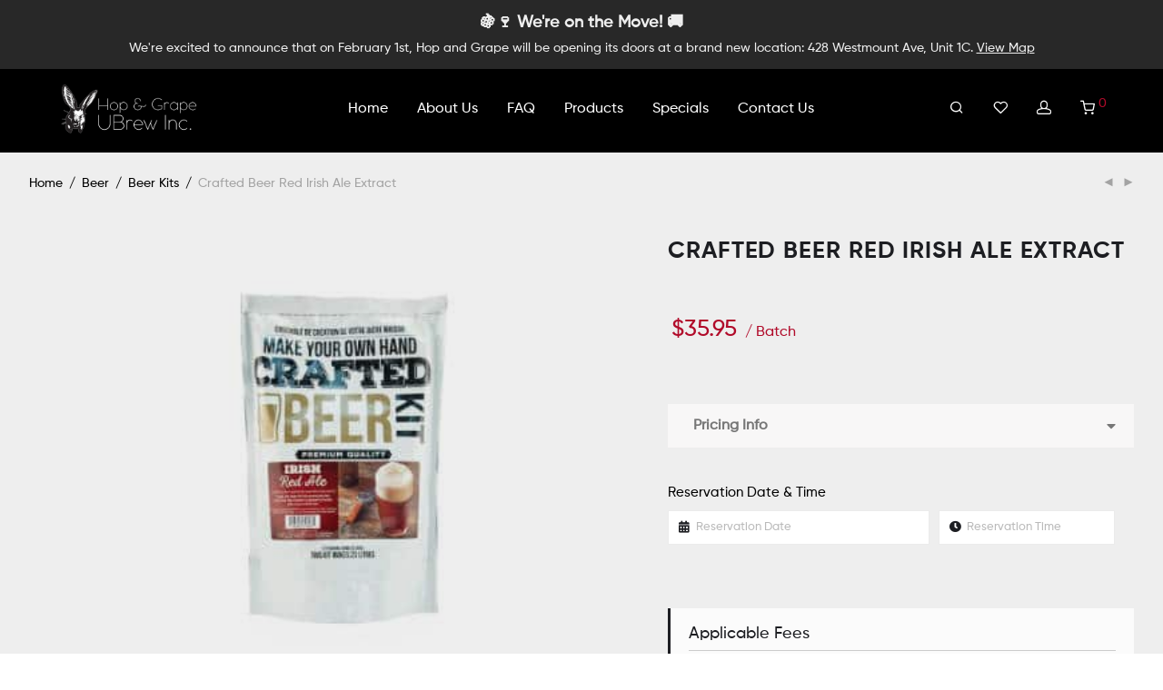

--- FILE ---
content_type: text/css
request_url: https://hopandgrape.ca/wp-content/uploads/useanyfont/uaf.css?ver=1764316409
body_size: -15
content:
				@font-face {
					font-family: 'gilroy-extrabold';
					src: url('/wp-content/uploads/useanyfont/6484Gilroy-ExtraBold.woff2') format('woff2'),
						url('/wp-content/uploads/useanyfont/6484Gilroy-ExtraBold.woff') format('woff');
					  font-display: auto;
				}

				.gilroy-extrabold{font-family: 'gilroy-extrabold' !important;}

						@font-face {
					font-family: 'gilroy-light';
					src: url('/wp-content/uploads/useanyfont/548Gilroy-Light.woff2') format('woff2'),
						url('/wp-content/uploads/useanyfont/548Gilroy-Light.woff') format('woff');
					  font-display: auto;
				}

				.gilroy-light{font-family: 'gilroy-light' !important;}

						@font-face {
					font-family: 'gilroy-semibold';
					src: url('/wp-content/uploads/useanyfont/6438Gilroy-SemiBold.woff2') format('woff2'),
						url('/wp-content/uploads/useanyfont/6438Gilroy-SemiBold.woff') format('woff');
					  font-display: auto;
				}

				.gilroy-semibold{font-family: 'gilroy-semibold' !important;}

						@font-face {
					font-family: 'gilroy-bold';
					src: url('/wp-content/uploads/useanyfont/2366Gilroy-Bold.woff2') format('woff2'),
						url('/wp-content/uploads/useanyfont/2366Gilroy-Bold.woff') format('woff');
					  font-display: auto;
				}

				.gilroy-bold{font-family: 'gilroy-bold' !important;}

						@font-face {
					font-family: 'gilroy-medium';
					src: url('/wp-content/uploads/useanyfont/5908Gilroy-Medium.woff2') format('woff2'),
						url('/wp-content/uploads/useanyfont/5908Gilroy-Medium.woff') format('woff');
					  font-display: auto;
				}

				.gilroy-medium{font-family: 'gilroy-medium' !important;}

		

--- FILE ---
content_type: text/css
request_url: https://hopandgrape.ca/wp-content/plugins/woocommerce-rental-and-booking/assets/css/rental-style.css?ver=6.9
body_size: 6506
content:
.rnb-component-wrapper {
  margin-bottom: 15px;
}

button.btn-book-now {
  margin: 10px 0;
}

.today-price {
  display: inline-block;
  width: 100%;
  position: relative;
}

.show-today-price span {
  float: left;
}

.show-today-price .price {
  float: right;
  font-weight: bold;
}

.cart {
  position: relative;
}

.cart h5 {
  padding-top: 20px;
}

.chosen-single b {
  position: relative;
  top: 6px;
}

.date-time-picker {
  position: relative;
  width: 100%;
  display: inline-block;
}

.date-time-picker .pick-up-date-picker,
.date-time-picker .drop-off-date-picker {
  width: 50%;
  float: left;
  padding-right: 10px;
  position: relative;
}

.date-time-picker .pick-up-time-picker,
.date-time-picker .drop-off-time-picker {
  float: left;
  width: 50%;
  position: relative;
}

.rnb-cart .date-time-picker input {
  height: 38px;
  padding-left: 30px !important;
  background: #fff !important;
  border: 1px solid #ebebeb;
  box-shadow: none !important;
  font-size: 13px;
  width: 100%;
}

.rnb-cart .date-time-picker input:focus {
  outline: none;
}

.property-images {
  position: relative;
}

.property-images .prev-btn,
.property-images .next-btn {
  position: absolute;
  top: 40%;
  height: 50px;
  width: 50px;
  background: rgba(0, 0, 0, 0.5);
  color: #fff;
  font-size: 17px;
  border: 0;
  cursor: pointer;
}

.property-images .next-btn {
  right: 0;
}

.property-images .prev-btn {
  left: 0;
}

.woocommerce-tabs.wc-tabs-wrapper {
  position: relative;
  margin: 30px 0;
}

.item-arrtributes ul,
.item-extras ul {
  margin: 0 !important;
  display: inline-block;
}

.item-extras ul.attributes,
.item-arrtributes ul.attributes {
  width: 100%;
}

.item-arrtributes ul li,
.item-extras ul li {
  list-style: none !important;
  margin: 0;
  padding: 5px 0;
  width: 31%;
  float: left;
}

.attribute-icon,
.attribute-name i {
  position: relative;
  margin-right: 10px;
  color: #333;
}

.custom-block {
  position: relative;
  display: inline-block;
  padding-left: 25px;
  width: 100%;
  font-size: 13px;
  z-index: 99;
}

.custom-block p {
  margin: 0;
  float: left;
}

.custom-block input {
  display: none !important;
}

.custom-block span {
  height: auto;
  width: auto;
  background: transparent;
  margin-bottom: 8px;
  font-weight: normal;
  color: #666;
}

/*.custom-block span.show_if_day {
    float: right;
  
  }*/

.custom-block span:after {
  content: '';
  position: absolute;
  left: 0;
  top: 2px;
  height: 16px;
  width: 16px;
  border-radius: 3px;
  border: 1px solid #ddd;
}

.custom-block input[type='checkbox']:checked + span:after {
  background: #b07aa4;
  border-color: #b07aa4;
  top: 2px;
  left: 0;
  line-height: 16px;
  text-align: center;
  font-size: 12px;
}

.custom-block input[type='checkbox']:checked + span:before {
  content: '\f00c';
  font-family: 'FontAwesome';
  position: absolute;
  left: 3px;
  top: 2px;
  font-size: 10px;
  font-weight: normal;
  color: #fff;
  z-index: 999;
}

.btn-book-now {
  width: 100% !important;
}

button.btn-book-now[disabled]:hover {
  font-family: inherit !important;
  padding: 0.618em 1em !important;
}

.redqs-select-boxes {
  height: 34px;
  margin-bottom: 15px;
}

.xdsoft_datetimepicker .xdsoft_calendar th,
.xdsoft_datetimepicker .xdsoft_calendar td {
  background: #fff !important;
  border: 0 !important;
}

.xdsoft_datetimepicker .xdsoft_calendar td.xdsoft_current {
  background: #989898 !important;
  border: 2px solid #000 !important;
  opacity: 0.7;
  box-shadow: none;
}

.xdsoft_datetimepicker
  .xdsoft_calendar
  td.xdsoft_current.xdsoft_disabled:hover {
  background: #eee !important;
  color: #303030 !important;
  border: 2px solid #000 !important;
  opacity: 1;
  box-shadow: none !important;
  cursor: pointer;
}

.pick-up-date-picker i,
.pick-up-time-picker i,
.drop-off-date-picker i,
.drop-off-time-picker i {
  position: absolute;
  left: 12px;
  top: 12px;
  z-index: 1;
  font-size: 13px;
}

.pick-up-time-picker .fa,
.drop-off-time-picker .fa {
  font-size: 15px;
}

.xdsoft_datetimepicker .xdsoft_timepicker .xdsoft_time_box > div > div {
  background: transparent !important;
  border-top: 0 !important;
}

.xdsoft_time_box {
  border: 0 !important;
}

.xdsoft_datetimepicker
  .xdsoft_timepicker
  .xdsoft_time_box
  > div
  > div.xdsoft_current {
  background: #b07aa4 !important;
}

/* tweenty fithteen style */

.redq-pick-up-location h5,
.redq-drop-off-location h5,
.date-time-picker h5,
.date-time-picker h5,
.payable-extras h5,
.additional-person h5,
.redq-quantity h5,
#animatedModal .redq-pick-up-location h5,
#animatedModal .redq-drop-off-location h5,
#animatedModal .date-time-picker h5,
#animatedModal .date-time-picker h5,
#animatedModal .payable-extras h5 {
  margin: 0 !important;
  padding-bottom: 7px;
  padding-top: 0;
  font-weight: 400;
  color: #777;
  font-size: 14px;
}

.additional-person,
.payable-security_deposites {
  margin-bottom: 20px;
}

.redq-pick-up-location .chosen-single,
.redq-drop-off-location .chosen-single,
.additional-person .chosen-single {
  height: 34px;
  line-height: 33px;
  background: #fff;
  border: 1px solid #f1f1f1;
  border-radius: 0;
  box-shadow: 0 0px 4px rgba(0, 0, 0, 0.16) !important;
}

.redq-pick-up-location .chosen-container.chosen-container-single,
.redq-drop-off-location .chosen-container.chosen-container-single,
.additional-person .chosen-container.chosen-container-single {
  width: 100% !important;
}

.redq-pick-up-location .chosen-container-active.chosen-with-drop .chosen-single,
.redq-drop-off-location
  .chosen-container-active.chosen-with-drop
  .chosen-single {
  background-image: none;
}

.booking-pricing-info {
  background: #efecec69;
  padding: 10px;
  margin-top: 20px;
  color: #000;
}

.booking-pricing-info p {
  font-weight: 300;
  padding-bottom: 0px;
}

form.cart .redq_add_to_cart_button {
  margin-top: 20px !important;
}

.redq_request_for_a_quote {
  margin: 15px 0 !important;
}

.redq_request_for_a_quote.btn-book-now {
  color: #fff;
}

#quote-content-confirm {
  color: #fff;
  background-color: #b07aa4 !important;
  height: 40px;
  font-size: 14px;
  margin: 0;
  font-weight: 600;
}

.single-product form.cart input {
  width: 100% !important;
}

.categories-attr {
  width: 100%;
  display: -webkit-flex;
  display: -moz-flex;
  display: -ms-flex;
  display: -o-flex;
  display: flex;
  justify-content: space-between;
  -ms-align-items: center;
  align-items: center;
  margin-bottom: 10px;
}

.categories-attr .custom-block {
  width: 100%;
  display: -webkit-inline-flex;
  display: -moz-inline-flex;
  display: -ms-inline-flex;
  display: -o-inline-flex;
  display: inline-flex;
  -ms-align-items: center;
  align-items: center;
  justify-content: space-between;
  padding-right: 10px;
  margin-bottom: 0;
}

.categories-attr .custom-block span {
  margin-bottom: 0;
}

.single-product form.cart .categories-attr .quantity {
  flex-shrink: 0;
  margin-right: 0;
}

.categories-attr .quantity input {
  padding: 2px 10px;
}

.rnb-attribute-image img {
  height: 20px;
  width: 20px;
}

.rnb-select-wrapper .select2.select2-container {
  width: 100% !important;
}

.rnb-select-wrapper .select2-container--default .select2-selection--single {
  height: 38px;
  line-height: 33px;
  background: #fff;
  border: 0;
  border-radius: 0;
  border: 1px solid #ebebeb;
}

.rnb-select-wrapper
  .select2-container
  .select2-selection--single
  .select2-selection__rendered {
  padding-top: 4px;
}

.rnb-select-wrapper
  .select2-container--default
  .select2-selection--single
  .select2-selection__arrow {
  top: 4px;
}

.select2-container--default .select2-results__option[aria-disabled='true'] {
  display: none;
}

/*********************************/

/* popup modal design by idris */

/********************************/

body.rnbOverflow {
  overflow: hidden;
}

#animatedModal.rnb-animated-modal .rnb-autocomplete-input-group {
  display: -ms-grid;
  display: grid;
  -ms-grid-columns: auto auto;
  grid-template-columns: auto auto;
  grid-gap: 5px;
  margin-bottom: 2px;
}

#animatedModal.rnb-animated-modal input::-webkit-input-placeholder {
  color: #aeaeae;
}

#animatedModal.rnb-animated-modal input:-ms-input-placeholder {
  color: #aeaeae;
}

#animatedModal.rnb-animated-modal input::-ms-input-placeholder {
  color: #aeaeae;
}

#animatedModal.rnb-animated-modal input::placeholder {
  color: #aeaeae;
}

#animatedModal.rnb-animated-modal {
  width: 100%;
  position: fixed;
  height: 100vh;
  background-color: rgba(0, 0, 0, 0.78);
  top: 0;
  left: 0;
  z-index: 99999;
  opacity: 0;
  visibility: hidden;
  overflow-y: auto;
  -webkit-transform: scale(0.8);
  -ms-transform: scale(0.8);
  transform: scale(0.8);
  -webkit-transition: all 0.3s ease-in-out;
  -o-transition: all 0.3s ease-in-out;
  transition: all 0.3s ease-in-out;
}

#animatedModal.rnb-animated-modal.zoomIn {
  opacity: 1;
  visibility: visible;
  -webkit-transform: scale(1);
  -ms-transform: scale(1);
  transform: scale(1);
}

#animatedModal.rnb-animated-modal .modal-content-body {
  max-width: 1080px;
  margin: 100px auto;
  background: #fff;
  border-radius: 3px;
  box-shadow: 0 0 24px 8px rgba(0, 0, 0, 0.15);
}

#animatedModal.rnb-animated-modal .modal-content-body .modal-header {
  padding: 20px 25px;
  background-color: #b07aa4;
  border-radius: 3px 3px 0 0;
}

#animatedModal.rnb-animated-modal
  .modal-content-body
  .modal-header
  .close-animatedModal {
  text-align: right;
}

#animatedModal.rnb-animated-modal
  .modal-content-body
  .modal-header
  .close-animatedModal
  i {
  color: #fff;
  display: inline-block;
  width: 30px;
  height: 30px;
  text-align: center;
  line-height: 30px;
  cursor: pointer;
  margin-right: -9px;
  background-color: transparent;
  color: #fff;
  -webkit-transition: all 0.25s ease-out;
  -o-transition: all 0.25s ease-out;
  transition: all 0.25s ease-out;
}

#animatedModal.rnb-animated-modal
  .modal-content-body
  .modal-header
  .close-animatedModal
  i:hover {
  background-color: rgba(0, 0, 0, 0.1);
  color: #bbfff9;
}

#animatedModal.rnb-animated-modal
  .modal-content-body
  .modal-header
  .title-wrapper {
  display: -webkit-box;
  display: -ms-flexbox;
  display: flex;
  -webkit-box-orient: horizontal;
  -webkit-box-direction: normal;
  -ms-flex-direction: row;
  flex-direction: row;
  -webkit-box-pack: justify;
  -ms-flex-pack: justify;
  justify-content: space-between;
  -webkit-box-align: center;
  -ms-flex-align: center;
  align-items: center;
}

#animatedModal.rnb-animated-modal
  .modal-content-body
  .modal-header
  .title-wrapper
  .title
  h3,
#animatedModal.rnb-animated-modal
  .modal-content-body
  .modal-header
  .title-wrapper
  .price
  h2 {
  color: #fff;
  margin-bottom: 0;
  font-weight: 500;
  margin-top: 0;
}

#animatedModal.rnb-animated-modal
  .modal-content-body
  .modal-header
  .title-wrapper
  .price
  h2 {
  font-size: 26px;
  margin-top: 0;
}

#animatedModal.rnb-animated-modal
  .modal-content-body
  .modal-header
  .title-wrapper
  .title
  p {
  color: #fff;
  margin-bottom: 18px;
}

#animatedModal.rnb-animated-modal .modal-content-body .modal-content {
  overflow: hidden;
  padding: 50px 25px;
}

@media only screen and (max-width: 767px) {
  #animatedModal.rnb-animated-modal .modal-content-body .modal-content {
    padding: 20px 15px;
  }
}

#animatedModal.rnb-animated-modal
  .modal-content-body
  .modal-content
  #rnbSmartwizard {
  box-shadow: none;
  border: 1px solid #eaeaea;
  position: relative;
  overflow: hidden;
}

#animatedModal.rnb-animated-modal
  .modal-content-body
  .modal-content
  #rnbSmartwizard
  > .steps {
  height: 100%;
  position: absolute;
}

@media only screen and (max-width: 767px) {
  #animatedModal.rnb-animated-modal
    .modal-content-body
    .modal-content
    #rnbSmartwizard
    > .steps {
    width: 100%;
    height: auto;
    position: inherit;
  }
}

#animatedModal.rnb-animated-modal
  .modal-content-body
  .modal-content
  #rnbSmartwizard
  .steps
  ul {
  margin: 0;
  padding: 0;
  width: 100%;
  border-right: 1px solid #eaeaea;
  height: 100%;
}

@media only screen and (max-width: 767px) {
  #animatedModal.rnb-animated-modal
    .modal-content-body
    .modal-content
    #rnbSmartwizard
    .steps
    ul {
    display: -webkit-box;
    display: -ms-flexbox;
    display: flex;
    border-right: 0;
    border-bottom: 1px solid #eaeaea;
    overflow: hidden;
    overflow-x: auto;
  }
}

#animatedModal.rnb-animated-modal
  .modal-content-body
  .modal-content
  #rnbSmartwizard
  .steps
  ul
  li
  a {
  outline: 0;
  margin: 0;
  border-radius: 0;
  font-size: 15px;
  display: -webkit-box;
  display: -ms-flexbox;
  display: flex;
  padding: 18px 20px 18px 16px;
  font-weight: 400;
  color: #7d7979 !important;
  background: #ffffff;
  position: relative;
  cursor: pointer;
  box-shadow: none;
  border-bottom: 1px solid #eaeaea !important;
  -webkit-transition: all 0.3s ease;
  -ms-transition: all 0.3s ease;
  transition: all 0.3s ease;
}

@media only screen and (max-width: 767px) {
  #animatedModal.rnb-animated-modal
    .modal-content-body
    .modal-content
    #rnbSmartwizard
    .steps
    ul
    li
    a {
    padding: 10px 26px;
    font-size: 14px;
    text-align: center;
    border-right: 1px solid #eaeaea;
    border-bottom: 0 !important;
    display: block;
  }

  #animatedModal.rnb-animated-modal
    .modal-content-body
    .modal-content
    #rnbSmartwizard
    .steps
    ul
    li:last-child
    a {
    border-right: 0;
  }
}

#animatedModal.rnb-animated-modal
  .modal-content-body
  .modal-content
  #rnbSmartwizard
  .steps
  ul
  li
  a
  span.number {
  display: none;
}

#animatedModal.rnb-animated-modal
  .modal-content-body
  .modal-content
  #rnbSmartwizard
  .steps
  ul
  li
  a
  i {
  margin-right: 5px;
}

@media only screen and (max-width: 767px) {
  #animatedModal.rnb-animated-modal
    .modal-content-body
    .modal-content
    #rnbSmartwizard
    .steps
    ul
    li
    a
    i {
    font-size: 16px;
    margin: 0 0 2px;
  }
}

#animatedModal.rnb-animated-modal
  .modal-content-body
  .modal-content
  #rnbSmartwizard
  .steps
  ul
  li:last-child
  a {
  border-bottom: 0 !important;
}

#animatedModal.rnb-animated-modal
  .modal-content-body
  .modal-content
  #rnbSmartwizard
  .steps
  ul
  li.current
  a,
#animatedModal.rnb-animated-modal
  .modal-content-body
  .modal-content
  #rnbSmartwizard
  .steps
  ul
  li.current:hover
  a {
  font-weight: 600;
  color: #fff !important;
  background-color: #b07aa4 !important;
}

#animatedModal.rnb-animated-modal
  .modal-content-body
  .modal-content
  #rnbSmartwizard
  .steps
  ul
  li:hover
  a {
  color: #b07aa4 !important;
  background-color: rgba(26, 156, 145, 0.05) !important;
}

#animatedModal.rnb-animated-modal
  .modal-content-body
  .modal-content
  #rnbSmartwizard
  > .content {
  outline: 0;
  width: 70%;
  margin-right: 0;
  margin-left: 30%;
  background: #ffffff;
  min-height: 22em;
  height: auto;
  overflow-y: auto;
  overflow-x: hidden;
}

@media only screen and (max-width: 767px) {
  #animatedModal.rnb-animated-modal
    .modal-content-body
    .modal-content
    #rnbSmartwizard
    > .content {
    width: 100%;
    margin-left: 0;
    height: auto;
    overflow: hidden;
    min-height: auto;
  }
}

#animatedModal.rnb-animated-modal
  .modal-content-body
  .modal-content
  #rnbSmartwizard
  > .content
  > .body {
  width: 100%;
  padding: 15px;
  height: auto;
  position: inherit;
}

#animatedModal.rnb-animated-modal
  .modal-content-body
  .modal-content
  #rnbSmartwizard
  > .content
  > .body
  input {
  background-color: #fff;
  box-shadow: none;
  margin-bottom: 5px;
  border: 1px solid #ebebeb;
}

#animatedModal.rnb-animated-modal
  .modal-content-body
  .modal-content
  .modal-booking-content
  .section-title {
  text-align: center;
  margin-bottom: 35px;
}

#animatedModal.rnb-animated-modal
  .modal-content-body
  .modal-content
  .modal-booking-content
  .section-title
  h4 {
  font-size: 26px;
  font-weight: 600;
  margin-bottom: 0;
}

#animatedModal.rnb-animated-modal
  .modal-content-body
  .modal-content
  .modal-booking-content.sw-container.tab-content
  h5 {
  padding-top: 10px;
  font-weight: 400;
  font-size: 12px;
}

#animatedModal.rnb-animated-modal
  .modal-content-body
  .modal-content
  #rnbSmartwizard
  > .content
  div#right-panel
  p {
  margin-bottom: 5px;
  margin-top: 10px;
}

#animatedModal.rnb-animated-modal
  .modal-content-body
  .modal-content
  #rnbSmartwizard
  > .actions {
  width: calc(100% - 30%);
  overflow: hidden;
  margin: 0;
  padding: 20px 15px;
  box-sizing: border-box;
}

@media only screen and (max-width: 767px) {
  #animatedModal.rnb-animated-modal
    .modal-content-body
    .modal-content
    #rnbSmartwizard
    > .actions {
    width: 100%;
    padding: 20px 0 10px;
    text-align: center;
    background-color: #fafafa;
    border-top: 1px solid #eaeaea;
  }
}

#animatedModal.rnb-animated-modal
  .modal-content-body
  .modal-content
  #rnbSmartwizard
  > .actions
  > ul
  > li
  > a,
#animatedModal.rnb-animated-modal
  .modal-content-body
  .modal-content
  #rnbSmartwizard
  > .actions
  > ul
  > li
  > button {
  outline: 0;
  background-color: transparent;
  border: 1px solid #b07aa4;
  border-radius: 40px;
  width: 160px !important;
  margin-top: 10px !important;
  color: #000;
  text-transform: uppercase;
  font-size: 14px;
  line-height: initial;
  height: 48px;
  box-shadow: none;
  font-weight: 400;
  margin-bottom: 0;
  display: -webkit-box;
  display: -ms-flexbox;
  display: flex;
  -webkit-box-align: center;
  -ms-flex-align: center;
  align-items: center;
  -webkit-box-pack: center;
  -ms-flex-pack: center;
  justify-content: center;
  -webkit-transition: all 0.3s ease;
  -ms-transition: all 0.3s ease;
  transition: all 0.3s ease;
}

@media only screen and (max-width: 767px) {
  #animatedModal.rnb-animated-modal
    .modal-content-body
    .modal-content
    #rnbSmartwizard
    > .actions
    > ul
    > li,
  #animatedModal.rnb-animated-modal
    .modal-content-body
    .modal-content
    #rnbSmartwizard
    > .actions
    > ul
    > li {
    margin-left: 0;
  }

  #animatedModal.rnb-animated-modal
    .modal-content-body
    .modal-content
    #rnbSmartwizard
    > .actions
    > ul
    > li
    > a,
  #animatedModal.rnb-animated-modal
    .modal-content-body
    .modal-content
    #rnbSmartwizard
    > .actions
    > ul
    > li
    > button {
    border: 0;
    width: auto !important;
    margin-top: 0 !important;
    padding: 10px 24px;
    margin-bottom: 0;
    height: 40px;
  }
}

#animatedModal.rnb-animated-modal
  .modal-content-body
  .modal-content
  #rnbSmartwizard
  > .actions
  > ul
  > li.disabled
  > a,
#animatedModal.rnb-animated-modal
  .modal-content-body
  .modal-content
  #rnbSmartwizard
  > .actions
  > ul
  > li.disabled
  > a:hover,
#animatedModal.rnb-animated-modal
  .modal-content-body
  .modal-content
  #rnbSmartwizard
  > .actions
  > ul
  > li.disabled
  > a:focus {
  background-color: rgba(176, 122, 164, 0.3);
  cursor: not-allowed;
  color: rgba(10, 10, 10, 0.18);
  border: 1px solid rgba(176, 122, 164, 0.22);
}

#animatedModal.rnb-animated-modal
  .modal-content-body
  .modal-content
  #rnbSmartwizard
  > .actions
  > ul
  > li
  > a:focus,
#animatedModal.rnb-animated-modal
  .modal-content-body
  .modal-content
  #rnbSmartwizard
  > .actions
  > ul
  > li
  > button:focus,
#animatedModal.rnb-animated-modal
  .modal-content-body
  .modal-content
  #rnbSmartwizard
  > .actions
  > ul
  > li
  > a:visited,
#animatedModal.rnb-animated-modal
  .modal-content-body
  .modal-content
  #rnbSmartwizard
  > .actions
  > ul
  > li
  > button:visited,
#animatedModal.rnb-animated-modal
  .modal-content-body
  .modal-content
  #rnbSmartwizard
  > .actions
  > ul
  > li
  > button:hover,
#animatedModal.rnb-animated-modal
  .modal-content-body
  .modal-content
  #rnbSmartwizard
  > .actions
  > ul
  > li
  > a:hover {
  background-color: #b07aa4;
  color: #fff;
}

#animatedModal.rnb-animated-modal
  .rnb-step-content-wrapper
  header.section-title {
  background-color: rgba(176, 122, 164, 0.25);
  padding: 15px 15px 12px;
  text-align: left;
  border-left: 4px solid #b07aa4;
  margin-bottom: 27px;
}

@media only screen and (max-width: 767px) {
  #animatedModal.rnb-animated-modal
    .rnb-step-content-wrapper
    header.section-title {
    background-color: transparent;
    padding: 0 0 15px;
    text-align: left;
    border-left: 0;
    margin-bottom: 0;
  }
}

#animatedModal.rnb-animated-modal
  .rnb-step-content-wrapper
  header.section-title
  h4 {
  font-family: inherit;
  margin-top: 0;
  margin-bottom: 0;
  font-weight: 400;
  font-size: 20px;
  line-height: 30px;
}

#animatedModal .rnb-step-content-wrapper header.section-title p {
  font-family: inherit;
  margin-bottom: 6px;
  color: #717171;
  font-size: 15px;
  font-weight: 300;
}

#animatedModal.rnb-animated-modal .rnb-resource-checkbox-area,
#animatedModal.rnb-animated-modal .rnb-deposite-section .deposite-checkbox-area,
#animatedModal.rnb-animated-modal .person-radiobtns-area {
  display: -webkit-box;
  display: -ms-flexbox;
  display: flex;
  -ms-flex-wrap: wrap;
  flex-wrap: wrap;
}

@media only screen and (min-width: 480px) and (max-width: 767px) {
  #animatedModal.rnb-animated-modal .rnb-resource-checkbox-area,
  #animatedModal.rnb-animated-modal
    .rnb-deposite-section
    .deposite-checkbox-area,
  #animatedModal.rnb-animated-modal .person-radiobtns-area {
    margin-right: -10px;
    margin-bottom: 15px;
  }
}

#animatedModal.rnb-animated-modal .rnb-control.rnb-control-checkbox,
#animatedModal.rnb-animated-modal .rnb-control.rnb-control-radio {
  -webkit-box-flex: 1;
  -ms-flex: 1;
  flex: 1;
  position: relative;
  border: 1px solid #868686;
  margin-top: 10px;
  margin-left: 15px;
  padding: 20px;
  z-index: 0;
  cursor: pointer;
  border-radius: 3px;
  -webkit-transition: all 0.3s ease;
  -ms-transition: all 0.3s ease;
  transition: all 0.3s ease;
  color: #333;
  text-transform: capitalize;
}

@media only screen and (max-width: 767px) {
  #animatedModal.rnb-animated-modal .rnb-control.rnb-control-checkbox,
  #animatedModal.rnb-animated-modal .rnb-control.rnb-control-radio {
    width: 100%;
    -webkit-box-flex: initial;
    -ms-flex: initial;
    flex: initial;
    margin: 0 0 9px;
    display: -webkit-box !important;
    display: -ms-flexbox !important;
    display: flex !important;
    -webkit-box-pack: justify;
    -ms-flex-pack: justify;
    justify-content: space-between;
  }
}

@media only screen and (min-width: 480px) and (max-width: 767px) {
  #animatedModal.rnb-animated-modal .rnb-control.rnb-control-checkbox,
  #animatedModal.rnb-animated-modal .rnb-control.rnb-control-radio {
    width: calc(100% / 3 - 10px);
    margin-right: 10px;
    -webkit-box-orient: vertical;
    -webkit-box-direction: normal;
    -ms-flex-direction: column;
    flex-direction: column;
  }
}

@media only screen and (max-width: 767px) {
  #animatedModal.rnb-animated-modal .rnb-control.rnb-control-checkbox > span,
  #animatedModal.rnb-animated-modal .rnb-control.rnb-control-radio > span {
    -webkit-box-flex: 1;
    -ms-flex: 1;
    flex: 1;
    display: inherit;
  }
}

#animatedModal.rnb-animated-modal .rnb-control.rnb-control-checkbox span.title,
#animatedModal.rnb-animated-modal .rnb-control.rnb-control-radio span.title {
  font-weight: 600;
}

#animatedModal.rnb-animated-modal .rnb-control.rnb-control-checkbox span.meta,
#animatedModal.rnb-animated-modal .rnb-control.rnb-control-radio span.meta {
  font-weight: 400;
  font-size: 14px;
  display: -webkit-box;
  display: -ms-flexbox;
  display: flex;
}

#animatedModal.rnb-animated-modal .rnb-control.rnb-control-checkbox.checked,
#animatedModal.rnb-animated-modal .rnb-control.rnb-control-radio.checked {
  background-color: rgba(176, 122, 164, 0.61);
  border: 1px solid rgba(176, 122, 164, 1);
  color: #fff;
}

#animatedModal.rnb-animated-modal .rnb-control.rnb-control-checkbox:first-child,
#animatedModal.rnb-animated-modal .rnb-control.rnb-control-radio:first-child {
  margin-left: 0;
}

#animatedModal.rnb-animated-modal .rnb-control.rnb-control-checkbox input,
#animatedModal.rnb-animated-modal .rnb-control.rnb-control-radio input {
  visibility: hidden;
  display: none !important;
}

#animatedModal.rnb-animated-modal .booking-summay ul.booking-info {
  margin: 0;
  padding: 0;
  list-style: none !important;
  display: -ms-grid;
  display: grid;
  -ms-grid-columns: auto auto;
  grid-template-columns: auto auto;
  grid-gap: 15px;
}

@media only screen and (max-width: 767px) {
  #animatedModal.rnb-animated-modal .booking-summay ul.booking-info {
    -ms-grid-columns: auto;
    grid-template-columns: auto;
    grid-gap: 15px;
  }
}

#animatedModal.rnb-animated-modal .booking-summay ul.booking-info li span {
  display: block;
}

#animatedModal.rnb-animated-modal .booking-summay ul.booking-info li span.name {
  color: #333333;
  font-weight: 600;
}

#animatedModal.rnb-animated-modal
  .booking-summay
  ul.booking-info
  li
  span.value {
  font-weight: 400;
  color: #808080;
}

#animatedModal.rnb-animated-modal .rnb-booking-summay h3.booking_cost {
  margin: 0;
}

.rnbOverflow .xdsoft_datetimepicker,
.rnbOverflow select2-container {
  z-index: 99999 !important;
}

.rnbOverflow
  .select2-container--default
  .select2-results__option--highlighted[aria-selected] {
  background-color: #34cdc0;
}

.rnbOverflow .select2-dropdown {
  border: 1px solid #ebebeb;
}

.rnbOverflow
  .select2-container--default
  .select2-search--dropdown
  .select2-search__field {
  border: 1px solid #e2e2e2;
  background-color: #fafafa;
  color: #000;
}

.rnbOverflow .pac-container {
  z-index: 9999999 !important;
}

/* RNB DEMO CSS CHECK */

.date-time-picker .pick-up-date-picker,
.date-time-picker .drop-off-date-picker {
  width: 58%;
}

.date-time-picker .pick-up-time-picker,
.date-time-picker .drop-off-time-picker {
  width: 38%;
}

.xdsoft_datetimepicker .xdsoft_datepicker {
  width: 356px;
  margin-right: 8px;
}

.xdsoft_datetimepicker .xdsoft_calendar th,
.xdsoft_datetimepicker .xdsoft_calendar td {
  border: 1px solid #f3f3f3 !important;
  height: 40px;
  font-size: 15px;
  color: #303030;
  text-align: center;
  font-family: Lato, sans-serif;
  font-weight: 700;
}

.xdsoft_datetimepicker .xdsoft_calendar td:hover,
.xdsoft_datetimepicker .xdsoft_timepicker .xdsoft_time_box > div > div:hover {
  background: #eee !important;
  color: #303030 !important;
}

.xdsoft_datetimepicker .xdsoft_calendar {
  clear: both;
  padding-top: 10px;
  padding-bottom: 10px;
}

.xdsoft_datetimepicker .xdsoft_mounthpicker {
  margin-top: 10px;
}

.xdsoft_datetimepicker .xdsoft_month {
  width: 120px;
  text-align: right;
  font-family: Lato, sans-serif;
  font-weight: 700;
  font-size: 18px;
}

.xdsoft_datetimepicker .xdsoft_year {
  width: 100px;
  margin-left: 5px;
  text-align: center;
  font-family: Lato, sans-serif;
  font-weight: 700;
  font-size: 18px;
}

.xdsoft_datetimepicker .xdsoft_label > .xdsoft_select > div > .xdsoft_option {
  padding: 6px 25px 6px 5px;
  text-decoration: none !important;
  font-size: 15px;
}

.xdsoft_datetimepicker .xdsoft_label i {
  opacity: 0.5;
  background-position: -88px -19px;
  display: inline-block;
  width: 14px;
  height: 20px;
  vertical-align: middle;
}

.xdsoft_datetimepicker {
  padding: 0 !important;
}

.xdsoft_datetimepicker .xdsoft_timepicker .xdsoft_time_box > div > div {
  font-size: 15px;
  height: 32px;
  line-height: 34px;
  color: #303030;
  font-family: Lato, sans-serif;
  font-weight: 700;
}

.xdsoft_datetimepicker .xdsoft_timepicker {
  margin-left: 0;
  width: 100px;
  border: 1px solid #f3f3f3 !important;
}

.xdsoft_datetimepicker .xdsoft_timepicker .xdsoft_prev,
.xdsoft_datetimepicker .xdsoft_timepicker .xdsoft_next {
  margin-left: 32px;
  margin-bottom: 0;
}

/* pricing plan css */

.rnb-pricing-plan-button {
  padding: 10px 0px 20px;
}

.rnb-pricing-plan-button .rnb-pricing-plan {
  display: flex;
  justify-content: left;
  color: #303030;
  font-weight: 700;
  font-size: 16px;
}

/* date picker modal start */

#pickup-modal-body {
  width: 100%;
  height: 100vh;
  position: fixed;
  top: 0%;
  left: 0;
  background: #fff;
  z-index: 9999999;
  display: flex;
  flex-direction: column;
  justify-content: center;
  align-items: center;
  padding: 0 10px;
}

#dropoff-modal-body {
  width: 100%;
  height: 100vh;
  position: fixed;
  top: 0%;
  left: 0;
  background: #fff;
  z-index: 9999999;
  display: flex;
  flex-direction: column;
  justify-content: center;
  align-items: center;
  padding: 0 10px;
}

#cal-close-btn {
  font-size: 35px;
  position: absolute;
  right: 10px;
  top: 0;
}

#drop-cal-close-btn {
  font-size: 35px;
  position: absolute;
  right: 10px;
  top: 0;
}

.pick-modal-title {
  font-size: 20px;
  margin-bottom: 20px;
  font-family: Lato, sans-serif;
  font-weight: 700;
}

.drop-modal-title {
  font-size: 20px;
  margin-bottom: 20px;
  font-family: Lato, sans-serif;
  font-weight: 700;
}

#cal-submit-btn {
  width: 100%;
  margin: 10px;
  background: #b07aa4;
  border-radius: 2.5rem;
  margin-top: 30px;
  margin-bottom: 30px;
  font-size: 17px;
  text-transform: uppercase;
  max-width: 364px;
}

#drop-cal-submit-btn {
  width: 100%;
  margin: 10px;
  background: #b07aa4;
  border-radius: 2.5rem;
  margin-top: 30px;
  margin-bottom: 30px;
  font-size: 17px;
  text-transform: uppercase;
  max-width: 364px;
}

#cal-submit-btn i,
#drop-cal-submit-btn i {
  font-size: 18px;
  margin-right: 10px;
}

#cal-close-btn i,
#drop-cal-close-btn i {
  color: #bababa;
}

@media (max-width: 400px) {
  .xdsoft_datetimepicker .xdsoft_datepicker {
    width: 300px;
  }
}

/* date picker modal end */

.mfp-close-btn-in .mfp-close {
  color: #333;
  margin-top: 20px;
  margin-right: 20px;
}

.mfp-close-btn-in .mfp-close:hover {
  background: transparent;
}

@media (max-width: 800px) {
  .mfp-content .rnb-popup {
    width: 90%;
  }
}

@media (max-width: 767px) {
  .mfp-content .rnb-popup {
    padding: 50px;
  }

  .mfp-close-btn-in .mfp-close {
    color: #333;
    margin-right: 3px;
  }
}

@media (max-width: 550px) {
  .mfp-close-btn-in .mfp-close {
    color: #333;
    margin-top: 2px;
    margin-right: 3px;
  }
}

@media (max-width: 480px) {
  .xdsoft_datetimepicker.xdsoft_inline {
    display: inline-block;
    position: static;
    box-shadow: none;
    border: 0;
  }
}

/* .xdsoft_datetimepicker .xdsoft_calendar td.xdsoft_other_month, */

.xdsoft_datetimepicker .xdsoft_calendar td.xdsoft_disabled:not(.xdsoft_current),
.xdsoft_datetimepicker
  .xdsoft_time_box
  > div
  > div.xdsoft_disabled:not(.xdsoft_current) {
  background: #dedede !important;
}

.xdsoft_datetimepicker .xdsoft_calendar th,
.xdsoft_datetimepicker .xdsoft_calendar td {
  border: 1px solid #e4e4e4 !important;
}

.xdsoft_datetimepicker
  .xdsoft_timepicker
  .xdsoft_time_box
  > div
  > div.xdsoft_current {
  background: #989898 !important;
  border: 1.5px solid #000 !important;
  opacity: 0.7;
  box-shadow: none;
  display: flex;
  justify-content: center;
  align-items: center;
}

.xdsoft_datetimepicker
  .xdsoft_timepicker
  .xdsoft_time_box
  > div
  > div.xdsoft_current:hover {
  background: #eee !important;
  color: #303030 !important;
  border: 1.5px solid #000 !important;
  opacity: 1;
  box-shadow: none !important;
  cursor: pointer;
}

.disabledNextOnModal {
  pointer-events: none;
  opacity: 0.5;
  cursor: not-allowed;
}

.booking-layout-hidden {
  display: none;
}

.rnb-spinner {
  background: rgba(0, 0, 0, 0.15);
  display: flex;
  align-items: center;
  justify-content: center;
  color: #fff;
  font-size: 32px;
  z-index: 999;
}

.rnb-error-message {
  background: #e43838b8;
  padding: 10px;
  margin-top: 20px;
  margin: 0px;
  list-style: none;
  color: white;
}

.rnb-cart
  .rnb-select-wrapper
  .chosen-container.chosen-container-single
  .chosen-single
  b {
  top: 0;
}

/* Pricing Info style goes from here */

.price-showing {
  margin-bottom: 20px;
}

.price-showing .notice {
  position: relative;
  width: 100%;
  height: 100%;
  background: #ddd;
  display: block;
}

.item-pricing h5 {
  font-size: 13px !important;
  margin: 5px 0 !important;
  padding-bottom: 10px;
}

.price-showing .back {
  background-color: #f3f3f3;
  padding: 10px;
  cursor: pointer;
}

.price-showing .notice h3 {
  line-height: 190px;
  margin: 0;
  cursor: pointer;
}

.price-showing .item-pricing hr {
  margin: 1.2em 0 0.5em;
}

.price-showing .item-pricing .rnb-pricing-wrap {
  display: flex;
  flex-wrap: wrap;
  align-items: flex-start;
  justify-content: flex-start;
  text-align: left;
}

.price-showing .item-pricing .rnb-pricing-wrap .day-ranges-pricing-plan {
  width: 50%;
  box-sizing: border-box;
  padding-right: 10px;
  margin-bottom: 10px;
}

.price-showing .item-pricing .rnb-pricing-wrap .day-ranges-pricing-plan span {
  font-size: 12px;
}

.booking-pricing-info ul {
  list-style: none;
  padding-left: 10px;
  margin-left: 10px;
  margin-bottom: 10px;
  margin-right: 10px;
  padding-right: 10px;
}

.booking-pricing-info ul li {
  padding: 10px 0;
  border-bottom: 1px solid #e8e1e13d;
}

.booking-pricing-info ul li.total {
  padding: 10px 0;
  font-weight: bold;
  border-bottom: none;
}

.booking-pricing-info ul li span.price {
  float: right;
}

.person-warning span {
  display: block;
  padding: 5px 0 5px 10px;
  border-left: 5px solid red;
  background: #fbf1f1;
}

input[type='checkbox'][readonly] {
  pointer-events: none;
}

/* Booking Form Design Improvement */

.custom-block input[type='checkbox']:checked + span:before {
  opacity: 1;
  font-size: 11px;
}

.quantity .qty {
  height: 30px;
  background: #fff !important;
  border: 1px solid #ebebeb;
  box-shadow: none !important;
  font-size: 13px;
  padding-right: 0 !important;
}

.quantity .qty::-webkit-outer-spin-button,
.quantity .qty::-webkit-inner-spin-button {
  opacity: 1;
  margin: 0 5px;
}

.single-product .quantity input.qty {
  width: 70px !important;
}

.quantity .qty::-moz-outer-spin-button,
.quantity .qty::-moz-inner-spin-button {
  opacity: 1;
  margin: 0 5px;
}

.categories-attr .custom-block {
  padding-right: 15px;
}

.inventory-qty-next {
  position: absolute;
  opacity: 0;
}

.additional-person .chosen-single {
  height: 38px;
  background: #fff;
  border: 1px solid #ebebeb;
  box-shadow: none !important;
  font-size: 13px;
  padding: 8px 10px;
  line-height: 1.5;
}

.site-header-cart .widget_shopping_cart .product_list_widget {
  max-height: 15em;
  overflow-y: auto;
}

.chosen-container-single .chosen-single div b {
  background-position-y: 9px;
}

.chosen-container-active.chosen-with-drop .chosen-single div b {
  background-position-y: 9px;
}

.chosen-container-active.chosen-with-drop .chosen-single {
  background-image: none;
}

.chosen-container-single .chosen-search {
  padding-left: 10px;
  padding-right: 10px;
}

.chosen-container-single .chosen-search input[type='text'] {
  padding: 8px 10px;
  background: none !important;
  border: 1px solid #c4c4c4;
  box-shadow: none;
}

.chosen-container .chosen-results {
  padding: 8px 0 0 0;
  margin-right: 0;
  margin-bottom: 0;
}

.chosen-container .chosen-results li {
  padding: 7px 10px;
}

.chosen-container .chosen-results li.highlighted {
  background-image: none;
  background-color: #b07aa4;
}

.chosen-container-active.chosen-with-drop .chosen-single {
  border-color: #ebebeb;
  background-image: none;
  box-shadow: 0 7px 8px rgba(0, 0, 0, 0.15) !important;
}

.chosen-container .chosen-drop {
  border-color: #ebebeb;
  box-shadow: 0 7px 8px rgba(0, 0, 0, 0.15);
}

.chosen-container-single .chosen-drop {
  border-radius: 0;
}

.additional-person .chosen-container.chosen-container-single {
  border: 0 !important;
}

.redq-pick-up-location h5,
.redq-drop-off-location h5,
.date-time-picker h5,
.date-time-picker h5,
.payable-extras h5,
.additional-person h5,
.redq-quantity h5,
#animatedModal .redq-pick-up-location h5,
#animatedModal .redq-drop-off-location h5,
#animatedModal .date-time-picker h5,
#animatedModal .date-time-picker h5,
#animatedModal .payable-extras h5,
.payable-categories h5,
.payable-security_deposites h5 {
  padding-top: 0;
  color: #777;
  font-size: 15px;
}

.rnb-component-wrapper {
  margin-bottom: 30px;
}

.xdsoft_datetimepicker
  .xdsoft_time_box
  > div
  > div.xdsoft_disabled:not(.xdsoft_current) {
  cursor: not-allowed;
}

.xdsoft_datetimepicker
  .xdsoft_timepicker
  .xdsoft_time_box
  > div
  > div.xdsoft_disabled:hover {
  background: #dedede !important;
}

.redq-quantity input {
  height: 38px;
  background: #fff;
  border: 1px solid #ebebeb;
  box-shadow: none;
  font-size: 13px;
  padding: 8px 10px;
}

.redq-quantity input:focus {
  background: #fff !important;
}

.booking-pricing-info ul {
  margin: 0;
}

.booking-pricing-info ul li {
  border-color: #ebebeb;
  font-size: 14px;
  color: #333;
}

.booking-pricing-info ul li:last-child {
  border: 0;
}

.rnb-pricing-plan-button .rnb-pricing-plan .rnb-pricing-plan-link {
  display: flex;
  width: 100%;
  align-items: center;
  justify-content: space-between;
  flex-direction: row-reverse;
  background-color: #f8f7f7;
  color: #777;
  padding: 8px 20px;
  font-size: 16px;
  font-weight: 600;
}

.rnb-pricing-plan-link i {
  transition: 0.15s ease-in-out;
}

.rnb-pricing-plan-link.active i {
  transform: rotate(180deg);
}

.item-pricing h5 {
  font-size: 14px !important;
  margin: 0 0 5px 0 !important;
  padding-bottom: 0px;
}

.price-showing .item-pricing .rnb-pricing-wrap .day-ranges-pricing-plan span,
.price-showing .item-pricing .hourly-general {
  font-size: 13px;
  font-weight: 600;
}

.item-pricing .hourly-general {
  margin-bottom: 0;
}

.rnb-pricing-plan-button {
  padding: 10px 0px 0px;
}

.price-showing {
  background-color: #f8f7f7;
  padding: 10px 20px 15px 20px;
}

.cart.rnb-cart {
  margin-top: 30px;
}

.grand_total {
  font-weight: 600;
}

.additional_adults_info {
  width: 100%;
  height: 38px;
  background-color: #fff;
  border: 1px solid #ebebeb;
  box-shadow: none;
  font-size: 13px;
  padding: 8px 10px;
  position: relative;
  -webkit-appearance: none;
  background: url('https://n8n4c4t5.stackpathcdn.com/rnb/wp-content/plugins/woocommerce-rental-and-booking/assets/css/chosen-sprite.png')
    no-repeat calc(100% + 33px) 8px;
}

.custom-block input[type='checkbox'] + span:before {
  content: '';
  position: absolute;
  width: 16px;
  height: 16px;
  border-radius: 50%;
  background-color: #fff;
  opacity: 1;
  top: 3px !important;
  left: 1px !important;
  border: 0;
  transition: 0.2s ease-in-out;
  box-shadow: 0 0 4px rgba(0, 0, 0, 0.3);
  z-index: 9;
}

.custom-block input[type='checkbox']:checked + span:before {
  content: '';
  left: 15px !important;
}

.custom-block span:after {
  background-color: #c4c4c4;
  width: 32px;
  height: 18px;
  border-radius: 6rem;
  display: block;
  border: 0;
  transition: 0.2s ease-in-out;
}

.custom-block {
  padding-left: 40px;
  cursor: pointer;
}

.custom-block .pull-right {
  float: right;
}


--- FILE ---
content_type: text/css
request_url: https://hopandgrape.ca/wp-content/micro-themes/active-styles.css?mts=2000&ver=6.9
body_size: 4825
content:
/*  MICROTHEMER STYLES  */

/*= Full Code Editor CSS ====== */

/*
Shiraz   #B10B2A
Shark    #1D1E22
Pavlova  #D7BE96
*/

/* GLOBAL */

body {
    font-family: 'gilroy-medium',Roboto,sans-serif !important;
}

.home #nm-header, #nm-header {
    padding-left: 2.5%;
    padding-right: 2.5%;
}

h1 {
    font-family: Gilroy-Bold;
    font-style: normal;
    font-weight: bold;
    font-size: 60px;
    line-height: 130%;
    letter-spacing: 0.035em;
    text-transform: uppercase;
    margin-bottom: 45px;
}

h4 {
    font-family: Gilroy-Bold;
    font-style: normal;
    font-weight: bold;
    font-size: 24px;
    line-height: 173.3%;
    letter-spacing: 0.035em;
    text-transform: uppercase !important;
    color: #D7BE96 !important;
}

.button, input[type=submit], .widget_tag_cloud a, .widget_product_tag_cloud a, .add_to_cart_inline .add_to_cart_button, #nm-shop-sidebar-popup-button, .fl-builder-content a.fl-button, .fl-builder-content a.fl-button:visited, .nf-form-content button, .nf-form-content input[type=button], .nf-form-content input[type=submit] {
    font-family: Gilroy-Bold;
    font-style: normal;
    font-weight: bold;
    background-color: #B10B2A !important;
    border: 1px solid #B10B2A;
    border-radius: 50px;
    padding: 15px 40px;
    text-transform: uppercase;
    transition: 0.5s background;
}

#order_review .shop_table tbody .product-name .product-quantity {
    background-color: #B10B2A !important;
}

.fl-builder-content a.fl-button *, .fl-builder-content a.fl-button:visited * {
    color: #fff;
}

.fl-builder-content a.fl-button:hover, .fl-builder-content a.fl-button:visited:hover {
    background: #5d0515;
}

.dark-row p {
    color: #fff !important;
    font-size: 16px;
}

/* NF */

.nf-form-fields-required {
    display: none;
}

.nf-form-content button, .nf-form-content input[type=button], .nf-form-content input[type=submit] {
    margin: auto;
    display: block;
    margin-top: -30px;
}

.nf-form-content button:hover, .nf-form-content input[type=button]:hover, .nf-form-content input[type=submit]:hover {
    background-color: #000 !important;
    color: #fff !important;
}

.nf-form-content .list-select-wrap .nf-field-element>div, .nf-form-content input:not([type=button]), .nf-form-content textarea {
    border-left: 3px solid #B10B2A !important;
}


/* BB Fix */

body:not(.post-type-archive) .nm-row, .col-xs-1, .col-sm-1, .col-md-1, .col-lg-1, .col-xs-2, .col-sm-2, .col-md-2, .col-lg-2, .col-xs-3, .col-sm-3, .col-md-3, .col-lg-3, .col-xs-4, .col-sm-4, .col-md-4, .col-lg-4, .col-xs-5, .col-sm-5, .col-md-5, .col-lg-5, .col-xs-6, .col-sm-6, .col-md-6, .col-lg-6, .col-xs-7, .col-sm-7, .col-md-7, .col-lg-7, .col-xs-8, .col-sm-8, .col-md-8, .col-lg-8, .col-xs-9, .col-sm-9, .col-md-9, .col-lg-9, .col-xs-10, .col-sm-10, .col-md-10, .col-lg-10, .col-xs-11, .col-sm-11, .col-md-11, .col-lg-11, .col-xs-12, .col-sm-12, .col-md-12, .col-lg-12 {
    padding-right: 0;
    padding-left: 0;
}

.fl-builder-content {
    margin-left: calc(-2.5% - 18px);
    margin-right: calc(-2.5% - 18px);
}

body .nm-page-wrap .nm-row{
    padding-right: 2.5%;
    padding-left: 2.5%;
}

/* End BB Fix */

body.post-type-archive .col-xs-12{
    padding-right: 15px;
    padding-left: 15px;
}

.fl-row-content-wrap {
    padding-right: 5%;
    padding-left: 5%;
}

/* HEADER */

@media screen and (min-width: 1382px) {
    
    .nm-header.menu-centered .nm-header-logo {
        width: 15%;
    }
    
    .nm-header.menu-centered .nm-main-menu {
        width: 70%;
    }
    
    .nm-header.menu-centered .nm-right-menu {
        max-width: 15%;
    }
    
    .nm-header.menu-centered .nm-main-menu > ul {
        width: 80%;
        margin: 6px 10%;
        display: flex;
        justify-content:space-between;
        list-style-type: none;
    }
    
}

#nm-header-placeholder {
    background-color: #000000;
    opacity: 1 !important;
}

.home #nm-header, #nm-header {
    background-color: #000000;
    padding-top: 15px;
    padding-bottom: 20px;
}

body.header-on-scroll #nm-header {
    background-color: rgba(0,0,0,0.8);
    padding-top: 0;
    padding-bottom: 0;
}

body.header-on-scroll #nm-header .nm-header-logo, body.header-on-scroll #nm-header .nm-main-menu {
    display: none;
}

.header-border-1 .nm-header {
    border-bottom: 0;
}

.nm-main-menu .nm-menu li a, .nm-right-menu .nm-menu li a {
    color: #fff;
}

.nm-main-menu .nm-menu li a:hover, .nm-right-menu .nm-menu li a:hover, .nm-main-menu .nm-menu li.current_page_item a {
    color: #B10B2A;
}

#nm-header-search {
    background-color: #35030D;
    padding: 4px 0;
}

.nm-header-search-wrap {
    max-width: 90%;
    margin: auto;
}

#nm-header-search-input::placeholder, #nm-header-search-close {
    color: rgba(255,255,255,0.5);
}

#nm-header-search-input {
    color: #fff;
}

.nm-menu .megamenu.full > .sub-menu {
    left: -2.7%;
    width: 105.3%;
}

.nm-menu .megamenu > .sub-menu > ul > li:hover {
    background-color: #eee;
}

.nm-menu .megamenu > .sub-menu > ul > li > a img {
    max-height: 112px;
    mix-blend-mode: multiply;
}

.nm-menu .megamenu > .sub-menu > ul > li > a .nm-menu-item-image-title {
    font-size: 20px;
    font-family: gilroy-light;
}

/* HOME HERO */

#home-hero .fl-row-content-wrap {
    background-color: #1D1E22;
    padding-left: 18%;
    height: calc(100vh - 125px)
}

#home-hero h1 {
    color: #fff;
}
    
#home-hero p {
    color: #fff;
    font-size: 17px;
}

#home-hero .fl-node-5fe4e4e61c0e7 > .fl-col-content {
    z-index: 999;
    margin-left: -18%;
    height: calc(100vh - 160px);
    max-height: 1010px;
}

/* Get Started */

#get-started {
    background: url(https://hopandgrape.ca/wp-content/uploads/2020/12/grape-bg.png) #1D1E22;
    padding-top: 45px;
    padding-bottom: 45px;
}

#get-started .pp-tabs .pp-tabs-label {
    background: transparent !important;
    border: 0;
    width: 33.33%
}

#get-started .pp-tabs-label .pp-tab-label-inner .pp-tab-title {
    font-family: Gilroy-Bold;
    color: #3A3B3F !important;
    font-style: normal;
    font-weight: bold;
    font-size: 65px;
    line-height: 173.3%;
    letter-spacing: 0.035em;
    text-transform: uppercase;
    color: #B10B2A !important;
    transition: 0.5s color;
}

#get-started .pp-tabs-label.pp-tab-active .pp-tab-label-inner .pp-tab-title {
    color: #B10B2A !important;
}

#get-started .pp-tabs-default .pp-tabs-panels {
    border-width: 0;
}


/*** WOOCOMMERCE ***/

/* Archive */

li.cat-item-15 {
    display: none;
}

.woocommerce-loop-product__title a {
    font-style: normal;
    font-weight: bold;
    font-size: 18px;
    line-height: 173.3%;
    letter-spacing: 0.125em;
    text-transform: uppercase;
}

.products .price {
    margin: 15px auto;
}

.products .price span.amount bdi {
    margin: 15px auto;
    font-size: 20px;
    font-weight: bold;
    color: #B10B2A;
}

.has-hover .products li:hover .price {
    opacity: 1;
}

.has-hover .products li:hover .price {
    opacity: 1;
}

.products li .nm-shop-loop-thumbnail a:hover img {
    opacity: 0.4;
    transition: all 0.5s;
}

.products li .nm-shop-loop-thumbnail a:after {
    content: 'Reserve';
    text-align: center;
    display: block;
    position: absolute;
    width: 60%;
    top: 60%;
    margin-left: 20%;
    background: #D7BE96;
    font-weight: 600;
    font-size: 14px;
    text-transform: uppercase;
    letter-spacing: 1px;
    border-radius: 50px;
    padding: 12px;
    opacity: 0;
    transition: all 0.5s;
}

.products li .nm-shop-loop-thumbnail a:hover:after {
   opacity: 1;
    top: 55%;
}


/* recipe-link */

.recipe-link{
    font-family: Gilroy-Bold;
    font-style: normal;
    font-weight: bold;
    background: #B10B2A;
    border: 1px solid #B10B2A;
    border-radius: 50px;
    padding: 15px 40px 15px 75px;
    text-transform: uppercase;
    transition: 0.5s background;
    color: #fff;
    display: inline-block;
    cursor: pointer;
    background-image: url(https://hopandgrape.ca/wp-content/uploads/2021/01/wine-bottle.png);
        background-position: left 28px center;
    background-size: 35px;
    background-repeat: no-repeat;
}

.recipe-link:hover{
    color: #fff;
}

.recipe-link:before{
    content: '';
}

.nm-shop-loop-thumbnail{
    background: transparent !important;
}

.nm-shop-loop-thumbnail img {
    /*max-width: 143px;*/
    max-height: 268px;
    width: auto;
    margin: auto;
    padding: 5%;
}

/* SINGLE PRODUCT */

.nm-single-product-summary-row .woocommerce-product-gallery__image a img {
    margin: auto;
    display: block;
    padding: 5%;
}

.product_cat-private-reserve .nm-single-product-summary-row .woocommerce-product-gallery__image a img,
.product_cat-reserve .nm-single-product-summary-row .woocommerce-product-gallery__image a img,
.product_cat-classic .nm-single-product-summary-row .woocommerce-product-gallery__image a img,
.product_cat-island-mist .nm-single-product-summary-row .woocommerce-product-gallery__image a img,
.product_cat-le20 .nm-single-product-summary-row .woocommerce-product-gallery__image a img{
     max-width: 234px;
}

.woocommerce-tabs {
    display: none;
}

.product .summary .price {
    margin-bottom: 35px;
}

.product .summary .price .amount {
    font-size: 16px;
}

.product .summary .price .amount .amount {
    font-size: 26px;
    padding-right: 5px;
}

.hg_details{
    padding: 0 0 12px;
}

.hg_details .label{
    color: #1D1E22;
    font-size: 16px;
    width: 25%;
    display: inline-block;
}

.hg_details .fl-icon-wrap{
    display: inline-block;
    padding: 0 7px;
}

.hg_details .fl-icon-wrap:last-child{
    padding-right: 0;
}

.hg_details .fl-icon-wrap i{
    font-size: 16px;
}

.hg_details .fl-icon-wrap.fill-icon i, .hg_details .fl-icon {
    color: #B10B2A;
}

.woocommerce-product-details__short-description {
    padding: 10px 20px;
    margin: 20px auto 45px;
    background: rgba(255,255,255,0.75);
    border-left: 3px solid #1D1E22;
}

.woocommerce-product-details__short-description p {
    font-size: 16px;
}

.date-time-picker h5 {
    color: #000;
}

.rnb-component-wrapper {
    margin-bottom: 20px;
}

.custom-block {
    padding-left: 0;
}

.custom-block .pull-right {
    height: 30px;
    overflow: hidden;
    text-align: right
}

#depositPreview:before {
    content: 'Applicable Fees';
    font-size: 18px;
    margin-bottom: 20px;
    display: block;
    border-bottom: 1px solid #ccc;
}

#depositPreview {
    padding: 10px 20px;
    margin: 20px auto 45px;
    background: rgba(255,255,255,0.75);
    border-left: 3px solid #1D1E22;
}

#depositPreview label {
    font-size: 16px;
}

#depositPreview h5, .custom-block span:before, .custom-block span:after {
    display: none !important;
}

.custom-block .pull-right .amount {
    display: block;
}

.booking_cost .price {
    padding: 0px !important;
    margin-bottom: auto !important;
}

.nm-product-share-wrap {
    display: none;
}

/* SIMPLE PRODUCT */

.nm-single-product-summary-row .woocommerce-product-gallery__image a img{
	mix-blend-mode: multiply;
}

.nm-shop-products .nm-products li.product-type-simple a{
	/*pointer-events: none;
	cursor: default;*/
}

.nm-shop-products .nm-products li.product-type-simple a:hover:after{
	/*display: none !important;*/
}

/* VARIABLE PRODUCT */

.variations{
	margin: 0 0 45px;
}

.product .single_variation > div{
	font-size: 16px;
 	line-height: 1.8;
}

.variations tr td{
    padding: 10px 20px;
	border: 0 !important;
    background: rgba(255,255,255,0.75);
}

.product .summary .single_variation_wrap .nm-quantity-wrap{
	border: 0 !important;
    background: rgba(255,255,255,0.75);
    margin: 20px 0 45px;
}

.product .single_variation{
	padding: 10px 20px;
    margin: 20px auto 45px;
    background: rgba(255,255,255,0.75);
    border-left: 3px solid #1D1E22;
}

.products li:not(.product-type-redq_rental) .nm-shop-loop-thumbnail a:after{
    content: 'Buy Now';
}

/* STORE */

.layout-centered .nm-shop-loop-product-wrap {
    padding: 20px;
}

.nm-shop-loop-thumbnail {
    border-radius: 20px;
    margin-bottom: 20px
}

.nm-shop-loop-thumbnail .nm-shop-hover-image {
    background: #fff;
}

.products.layout-centered .nm-wishlist-button {
    top: 35px;
    right: 40px;
}

.nm-shop-categories .nm-shop-sub-categories li a {
    font-size: 14px;
    text-align: center;
}

body.archive .recipe-link {
    display: none;
}

/* CART */

.widget-panel-dark #nm-page-overlay.nm-widget-panel-overlay {
    background: rgba(51, 51, 51, 0.37);
}

.nm-cart-panel-item-details .variation {
    margin: 10px auto !important;
    display: none !important;
}

.shop_table.cart .nm-product-details .variation {
    margin: 20px auto 
}

.shop_table.cart .nm-product-details .variation li {
    margin-bottom: 13px;
}

.shop_table.cart .nm-product-details .variation li:nth-child(3) {
    display: none;
}

.shop_table.cart .nm-product-details .variation li > div:first-child {
    display: none;
}

.variation-TotalDays {
    display: none !important;
}

a.nm-cart-panel-product-title {
    margin: 35px;
}

.shop_table.cart .actions .button {
    background-color: transparent !important;
    border: 0;
}

.shop_table.cart .actions .button:before {
    content: '<';
    padding-right: 12px;
}

.shop_table.cart .actions button[name="update_cart"] {
    display: none;
}

/* CHECKOUT */

body.woocommerce-checkout .shipping-info {
    margin-bottom: 60px;
}

body.woocommerce-checkout .shipping-info ul li {
    list-style-type: disc;
}

.variation-Fees, .variation-ReservationDateTime {
    font-weight: bold;
    font-size: 14px;
}

.variation-Fees p, .variation-ReservationDateTime p {
    font-weight: normal;
    line-height: 1.25;
    padding-bottom: 10px;
}

/* PAGES */

#page-header h1, #page-header h3 {
    color: #fff;
    text-shadow: 0 0 20px #000;
}

#page-header h3 {
    font-weight: normal;
    font-family: gilroy-light;
    font-size: 20px;
}

#page-content {
    margin: 45px auto;
}

#page-content .fl-col-content {
    padding: 0 20px;
}

.pp-faq-item {
    margin-bottom: 45px !important;
}

.pp-faq-button {
    background-color: #B10B2A !important;
}

.pp-faq-button-label {
    font-size: 18px;
    color: #fff;
}

.pp-faq-button-icon.pp-faq-icon-right {
    color: rgba(255, 255, 255, 0.75);
}

/* CONTACT */

.fl-module-map .fl-map {
    box-shadow: 0 20px 60px -50px #000;
}

.mt-page-contact-us #page-content {
    margin-bottom: 0;
}

.mt-page-contact-us .footer-top h4, .mt-page-contact-us .footer-top h1 {
    display: none;
}

.mt-page-contact-us .footer-top {
    margin-top: -120px;
}

/* FOOTER */

footer a {
    font-family: gilroy-light, Verdana, Arial, sans-serif;
    font-weight: 400;
    font-size: 17px;
    letter-spacing: 1px;
    color: #fff !important;
}

.nm-footer-bar {
    display: none;
}

.nm-footer-block-grid > li {
    padding-bottom: 0;
}

.fl-node-600e575252aa0 {
    padding-top: 120px;
}

.fl-node-600e5e032826a {
    padding-top: 45px
}

.partner-logos img {
    max-width: 120px !important;
}


/* MEDIA OPTIMIZATION */

.nm-menu-icon span {
    background: #fff !important;
    
}

@media screen and (max-width:1216px) {
    
    .nm-menu li a {
        font-size: 14px !important;
        padding:16px 12px;
    }
    
    .nm-menu li:first-child {
        display: none;
    }
    
    #home-hero h1 {
        font-size: 44px;
        margin-top: 40px;
    }

}

@media screen and (max-width:1024px) {
    
}

@media screen and (max-width:900px) {
    
    .nm-right-menu ul li.nm-menu-cart {
        margin-right: 10px;
    }
    
    #home-hero h1 {
        font-size: 40px;
        margin-top: 40px;
    }
    
    #home-hero .fl-col-group .fl-col:last-child {
        display: none;
    }
    
    #home-hero .fl-row-content-wrap {
        padding-right: 18%;
        text-align: center;
    }
    
    #home-hero a {
        margin: auto;
        display: block;
        width: 200px;
        text-align: center;
    }
}

@media screen and (max-width:768px) {
    
    #get-started {
        padding-bottom: 90px !important;
    }
    
    .pp-tab-label-flex {
        text-align: center;
        width: 100%;
        display: block;
        margin: auto;
        margin-right: -65px;
    }
    
    .footer-top, .footer-bottom .fl-col:firstch {
        padding-top: 45px;
    }
    
    .footer-bottom .fl-node-600e575252aa0 {
        padding-top: 190px;
    }
    
    .partner-logos-col {
        max-width: 80%;
    }
}

@media screen and (max-width:600px) {
    
    #home-hero {
        height: auto;
    }
    
    #get-started {
        padding-top: 245px;
    }
    
}

@media screen and (max-width:480px) {
    
}

@media screen and (max-width:320px) {
    
}

/* Jeny */

@media screen and (max-width:981px) and (min-width:769px){
    
    .nm-mobile-menu .col-xs-12 {
        padding-right: 15px;
        padding-left: 15px;
    }
    
    .nm-row.nm-row-full-nopad{
        margin-right: auto;
        margin-left: auto;
    }
    
    .medium-block-grid-3 > li{
        width: 50%;
        clear: none !important;
    }
    
    .medium-block-grid-4 > li{
        width: 50%;
    }
    
    .medium-block-grid-4 > li:nth-of-type(4n+1){}
    
    #get-started{
        padding-bottom: 0;
    }
    
    body.home .nm-page-wrap .footer-divider .fl-row-content-wrap{
        margin: -1px;
    }
    
    .nm-footer-widgets {
        padding-left: 2.5%;
        padding-right: 2.5%;
    }

    .footer-top .contact-col.first,.footer-top .contact-col.fourth{
        width: 50%;
    }
    
    .footer-top .contact-col.third p{
        line-height: 3.1;
    }
    
    .footer-bottom .nav-col{
        width: 10%;
    }
    
    .copyright-txt p{
        text-align: left !important;
        line-height: 2 !important;
    }
    
}

@media screen and (max-width:768px){
    
    .nm-mobile-menu .col-xs-12 {
        padding-right: 15px;
        padding-left: 15px;
    }
    
    #nm-mobile-menu-secondary-ul{
        padding-top: 0;
    }
    
    #get-started{
        padding-bottom: 0;
    }
    
    #get-started .fl-row-content-wrap{
        margin-top: 0;
    }
    
    #get-started .pp-tabs-horizontal .pp-tabs-label{
        width: 95%;
        margin: 0 20px;
    }
    
    #get-started .pp-tabs-label.pp-tab-active .pp-tab-label-inner i{
        color: rgba(255,255,255,0.75) !important;
    }
    
    body.home .nm-page-wrap .footer-divider .fl-row-content-wrap{
        margin: -1px;
    }
    
    .footer-top .fl-row-content-wrap{
        padding: 20px 0 !important;
    }
    
    .footer-top .contact-col.first .location-icon,.footer-top .contact-col.fourth .location-icon{
        width: 25%;
        float: left;
    }
    
    .footer-top .contact-col.first .fl-module:not(.location-icon),.footer-top .contact-col.fourth .fl-module:not(.location-icon){
        width: 74%;
        float: right;
    }
    
    .footer-top .contact-col.second,.footer-top .contact-col.third{
        float: left;
        clear: none;
    }
    
    .footer-top .contact-col.second{
        width: 39% !important;
    }
    
    .footer-top .contact-col.third p{
        line-height: 3.1;
    }
    
    .footer-bottom .nav-col{
        padding: 67px 0 0;
    }
    
    .footer-bottom .nav-col p{
        text-align: center !important;
    }
    
    .footer-bottom .partner-logos-col{
        padding-top: 0;
    }
    
    .footer-bottom .partner-logos-col .fl-col-group-equal-height{
        display: flex;
        align-items: center;
        justify-content: center;
    }
    
    .copyright-txt p{
        text-align: center !important;
        line-height: 2.1 !important;
    }
}

@media screen and (max-width:768px) and (min-width:481px){
    
    .medium-block-grid-3 > li{
        width: 50%;
        clear: none !important;
    }
    
    .medium-block-grid-4 > li{
        width: 50%;
    }
}

@media screen and (max-width:480px){
    
    h1, .h1-size {
        font-size: 51px;
    }

    .footer-top .contact-col.second{
        width: 30% !important;
    }
    
    .footer-top .contact-col.first .fl-module:not(.location-icon),.footer-top .contact-col.fourth .fl-module:not(.location-icon){
        width: 75%;
    }
    
    .footer-bottom .partner-logos-col{
        max-width: 400px;
    }
    
    #get-started .pp-tabs-horizontal .pp-tabs-label{
        margin: 0 auto;
    }
    
    #get-started .pp-tabs-label .pp-tab-label-inner i{
        display: none;
    }
    
    .pp-tab-label-flex{
        margin-right: 0;
    }
    
    .pp-tabs-panel-content{
        display: block !important;
    }
}
/* iPhone 5/SE */
@media screen and (device-aspect-ratio: 40/71) {
    
    h1, .h1-size {
        font-size: 38px;
    }
    
    h4{
        font-size: 22px !important;
    }
    
    #home-hero h1{
        font-size: 32px;
        margin-top: 32px;
    }
    
    #home-hero p{
        font-size: 14px;
    }
    
    #get-started {
        padding-top: 325px;
    }
    
    .widget_text p {
        font-size: 14px !important;
    }
    
    .footer-top .contact-col.first .location-icon, .footer-top .contact-col.fourth .location-icon {
        width: 30%;
    }
    
    .footer-top .contact-col.first .fl-module:not(.location-icon), .footer-top .contact-col.fourth .fl-module:not(.location-icon) {
        width: 70%;
    }

    .footer-top .contact-col.first .fl-photo,
    .footer-top .contact-col.fourth .fl-photo{
        text-align: right !important;
    }
    
    .footer-top .contact-col.third p {
        line-height: 3.5;
    }
    
    .woocommerce-loop-product__title a{
        font-size: 14px;
    }
}

.nm-top-bar .nm-top-bar-text {
    white-space: inherit;
}


--- FILE ---
content_type: text/javascript
request_url: https://hopandgrape.ca/wp-content/themes/savoy/assets/js/nm-core.min.js?ver=2.5.3
body_size: 5929
content:
/* NM: Core script */
(function(b){function n(){this.init()}b.nmThemeExtensions||(b.nmThemeExtensions={});n.prototype={init:function(){var a=this;a.classHeaderFixed="header-on-scroll";a.classMobileMenuOpen="mobile-menu-open";a.classSearchOpen="header-search-open";a.classWidgetPanelOpen="widget-panel-open";a.$window=b(window);a.$document=b(document);a.$html=b("html");a.$body=b("body");a.$pageIncludes=b("#nm-page-includes");a.$pageOverlay=b("#nm-page-overlay");a.$topBar=b("#nm-top-bar");a.$header=b("#nm-header");a.$headerPlaceholder=
b("#nm-header-placeholder");a.headerScrollTolerance=0;a.$mobileMenuBtn=b("#nm-mobile-menu-button");a.$mobileMenu=b("#nm-mobile-menu");a.$mobileMenuScroller=a.$mobileMenu.children(".nm-mobile-menu-scroll");a.$mobileMenuLi=a.$mobileMenu.find("ul li.menu-item");a.$widgetPanel=b("#nm-widget-panel");a.widgetPanelAnimSpeed=250;a.panelsAnimSpeed=200;a.$shopWrap=b("#nm-shop");a.isShop=a.$shopWrap.length?!0:!1;a.shopCustomSelect="0"!=nm_wp_vars.shopCustomSelect?!0:!1;a.searchEnabled="0"!==nm_wp_vars.shopSearch?
!0:!1;a.isChromium=!!window.chrome;if("0"!=nm_wp_vars.pageLoadTransition){a.isIos=navigator.userAgent.match(/iPad/i)||navigator.userAgent.match(/iPhone/i);if(!a.isIos)a.$window.on("beforeunload",function(c){b("#nm-page-load-overlay").addClass("nm-loader");a.$html.removeClass("nm-page-loaded")});"onpagehide"in window?window.addEventListener("pageshow",function(){setTimeout(function(){a.$html.addClass("nm-page-loaded")},150)},!1):setTimeout(function(){a.$html.addClass("nm-page-loaded")},150)}a.$body.removeClass("nm-preload");
a.isTouch=a.$html.hasClass("touch")?!0:!1;a.isTouch?"0"!=nm_wp_vars.touchHover&&a.$html.addClass("has-hover"):a.$html.addClass("has-hover");a.headerIsFixed=a.$body.hasClass("header-fixed")?!0:!1;a.$html.hasClass("no-touch")&&a.$html.hasClass("history")?(a.hasPushState=!0,window.history.replaceState({nmShop:!0},"",window.location.href)):a.hasPushState=!1;a.setScrollbarWidth();a.headerCheckPlaceholderHeight();a.headerIsFixed&&(a.headerSetScrollTolerance(),a.mobileMenuPrep());a.widgetPanelPrep();0<window.navigator.userAgent.indexOf("MSIE ")&&
a.$html.addClass("nm-old-ie");a.loadExtension();a.bind();a.initPageIncludes();a.$body.hasClass("nm-added-to-cart")&&(a.$body.removeClass("nm-added-to-cart"),a.$window.on("load",function(){a.$widgetPanel.length&&(a.widgetPanelShow(!0,!0),setTimeout(function(){a.widgetPanelCartHideLoader()},1E3))}))},loadExtension:function(){b.nmThemeExtensions.shop&&b.nmThemeExtensions.shop.call(this);this.searchEnabled&&b.nmThemeExtensions.search&&b.nmThemeExtensions.search.call(this);b.nmThemeExtensions.singleProduct&&
b.nmThemeExtensions.singleProduct.call(this);b.nmThemeExtensions.cart&&b.nmThemeExtensions.cart.call(this);b.nmThemeExtensions.checkout&&b.nmThemeExtensions.checkout.call(this);b.nmThemeExtensions.blog&&b.nmThemeExtensions.blog.call(this)},setScrollbarWidth:function(){var a=document.createElement("div");a.style.cssText="width: 99px; height: 99px; overflow: scroll; position: absolute; top: -9999px;";document.body.appendChild(a);this.scrollbarWidth=a.offsetWidth-a.clientWidth;document.body.removeChild(a)},
pageIsScrollable:function(){return document.body.scrollHeight>document.body.clientHeight},urlGetParameter:function(a){var c=decodeURIComponent(window.location.search.substring(1)).split("&"),d;for(d=0;d<c.length;d++){var f=c[d].split("=");if(f[0]===a)return void 0===f[1]?!0:f[1]}},updateUrlParameter:function(a,c,d){var f=a.indexOf("#"),h=-1===f?"":a.substr(f);a=-1===f?a:a.substr(0,f);f=new RegExp("([?&])"+c+"=.*?(&|$)","i");var k=-1!==a.indexOf("?")?"&":"?";a=a.match(f)?a.replace(f,"$1"+c+"="+d+"$2"):
a+k+c+"="+d;return a+h},setPushState:function(a){this.hasPushState&&window.history.pushState({nmShop:!0},"",a)},headerCheckPlaceholderHeight:function(){if(!this.$body.hasClass(this.classHeaderFixed)){var a=this.$header.innerHeight(),c=parseInt(this.$headerPlaceholder.css("height"));a!==c&&this.$headerPlaceholder.css("height",a+"px")}},headerSetScrollTolerance:function(){this.headerScrollTolerance=this.$topBar.length&&this.$topBar.is(":visible")?this.$topBar.outerHeight(!0):0},headerToggleFixedClass:function(a){a.$document.scrollTop()>
a.headerScrollTolerance?a.$body.hasClass(a.classHeaderFixed)||a.$body.addClass(a.classHeaderFixed):a.$body.hasClass(a.classHeaderFixed)&&a.$body.removeClass(a.classHeaderFixed)},bind:function(){var a=this,c=null;a.$window.resize(function(){c&&clearTimeout(c);c=setTimeout(function(){a.headerCheckPlaceholderHeight();a.headerIsFixed&&(a.headerSetScrollTolerance(),a.mobileMenuPrep())},250)});var d=window.matchMedia("(min-width: 992px)"),f=window.matchMedia("(max-width: 991px)");d.addListener(function(e){e.matches&&
a.$body.hasClass(a.classMobileMenuOpen)&&a.pageOverlayHide()});f.addListener(function(e){e.matches&&a.$body.hasClass(a.classSearchOpen)&&a.pageOverlayHide()});if(a.isTouch)a.$window.on("orientationchange",function(){a.$body.addClass("touch-orientation-change");setTimeout(function(){a.$body.removeClass("touch-orientation-change")},500)});a.headerIsFixed&&(a.$window.on("scroll.nmheader",function(){a.headerToggleFixedClass(a)}),a.$window.trigger("scroll"));d=b("#nm-top-menu").children(".menu-item");
f=b("#nm-main-menu-ul").children(".menu-item");var h=b("#nm-right-menu-ul").children(".menu-item");b().add(d).add(f).add(h).mouseenter(function(){var e=b(this),g=e.children(".sub-menu");if(g.length){var l=a.$window.innerWidth(),m=g.offset().left,p=g.width();l-=m+p;0>l&&g.css("left",l-33+"px");e.hasClass("bridge-height-set")||(l=e.closest("nav"),l.length&&(e.addClass("bridge-height-set"),e=Math.ceil((l.height()-e.height())/2),g.children(".nm-sub-menu-bridge").css("height",e+1+"px")))}}).mouseleave(function(){var e=
b(this).children(".sub-menu");e.length&&e.css("left","")});if(!a.isShop)a.$header.on("click.nmHeaderShopRedirect",".shop-redirect-link",function(e){e.preventDefault();e=b(this).children("a").attr("href");window.location.href=e+"#shop"});a.$mobileMenuBtn.on("click",function(e){e.preventDefault();a.$body.hasClass(a.classMobileMenuOpen)?a.mobileMenuClose(!0):a.mobileMenuOpen()});a.$mobileMenuLi.on("click.nmMenuToggle",function(e){e.stopPropagation();var g=b(this),l=g.children("ul");!l.length||g.hasClass("nm-notoggle")&&
!b(e.target).hasClass("nm-menu-toggle")||(e.preventDefault(),g.toggleClass("active"),l.toggleClass("open"))});a.$widgetPanel.length&&a.widgetPanelBind();if(a.$pageIncludes.hasClass("login-popup")){var k=!1;b("#nm-menu-account-btn").on("click.nmLoginShowPopup",function(e){e.preventDefault();b("#nm-login-wrap").children(".login").css("display","");b.magnificPopup.open({mainClass:"nm-login-popup nm-mfp-fade-in",alignTop:!0,closeMarkup:'<a class="mfp-close nm-font nm-font-close2"></a>',removalDelay:180,
items:{src:"#nm-login-popup-wrap",type:"inline"},callbacks:{open:function(){k||(k=!0,b.ajax({type:"POST",url:wc_add_to_cart_params.wc_ajax_url.toString().replace("%%endpoint%%","nm_ajax_login_get_nonces"),dataType:"json",cache:!1,headers:{"cache-control":"no-cache"},success:function(g){b("#woocommerce-login-nonce").attr("value",g.login);b("#woocommerce-register-nonce").attr("value",g.register)}}))},close:function(){b("#nm-login-wrap").addClass("inline fade-in slide-up");b("#nm-register-wrap").removeClass("inline fade-in slide-up")}}})})}a.$pageOverlay.on("click",
function(){a.pageOverlayHide()})},pageOverlayShow:function(){this.$body.hasClass(this.classMobileMenuOpen)?this.$pageOverlay.addClass("nm-mobile-menu-overlay"):this.$body.hasClass(this.classSearchOpen)?this.$pageOverlay.addClass("nm-header-search-overlay"):this.$body.hasClass(this.classWidgetPanelOpen)&&this.$pageOverlay.addClass("nm-widget-panel-overlay");this.$pageOverlay.addClass("show")},pageOverlayHide:function(){var a=this;a.$body.hasClass(a.classMobileMenuOpen)?a.mobileMenuClose(!1):a.$body.hasClass(a.classSearchOpen)?
a.headerSearchTogglePanel():a.$body.hasClass(a.classWidgetPanelOpen)&&a.widgetPanelHide();a.$body.trigger("nm_page_overlay_hide");a.$pageOverlay.addClass("fade-out");setTimeout(function(){a.$pageOverlay.removeClass()},a.panelsAnimSpeed)},mobileMenuPrep:function(){var a=this.$window.height()-this.$header.outerHeight(!0);this.$mobileMenuScroller.css({"max-height":a+"px","margin-right":"-"+this.scrollbarWidth+"px"})},mobileMenuOpen:function(a){a=this.$header.outerHeight(!0);this.$mobileMenuScroller.css("margin-top",
a+"px");this.$body.addClass(this.classMobileMenuOpen);this.pageOverlayShow()},mobileMenuClose:function(a){this.$body.removeClass(this.classMobileMenuOpen);a&&this.pageOverlayHide();setTimeout(function(){b("#nm-mobile-menu-main-ul").children(".active").removeClass("active").children("ul").removeClass("open");b("#nm-mobile-menu-secondary-ul").children(".active").removeClass("active").children("ul").removeClass("open")},250)},widgetPanelPrep:function(){var a=this;a.widgetPanelCartHideScrollbar();a.cartPanelAjax=
null;"0"!=nm_wp_vars.cartPanelQtyArrows&&(a.quantityInputsBindButtons(a.$widgetPanel),a.$widgetPanel.on("blur","input.qty",function(){var c=b(this),d=parseFloat(c.val()),f=parseFloat(c.attr("max"));if(""===d||"NaN"===d)d=0;"NaN"===f&&(f="");d>f&&(c.val(f),d=f);0<d&&a.widgetPanelCartUpdate(c)}),a.$document.on("nm_qty_change",function(c,d){a.$body.hasClass(a.classWidgetPanelOpen)&&a.widgetPanelCartUpdate(b(d))}))},widgetPanelBind:function(){var a=this;a.isTouch&&(a.$pageOverlay.on("touchmove",function(c){c.preventDefault()}),
a.$widgetPanel.on("touchmove",function(c){c.stopPropagation()}));b("#nm-menu-cart-btn, #nm-mobile-menu-cart-btn").on("click.nmAtc",function(c){c.preventDefault();if(a.$body.hasClass(a.classMobileMenuOpen)){var d=b(this);a.pageOverlayHide();setTimeout(function(){d.trigger("click")},a.panelsAnimSpeed)}else a.widgetPanelShow()});b("#nm-widget-panel-close").on("click.nmWidgetPanelClose",function(c){c.preventDefault();a.pageOverlayHide()});a.$widgetPanel.on("click.nmCartPanelClose","#nm-cart-panel-continue",
function(c){c.preventDefault();a.pageOverlayHide()})},widgetPanelShow:function(a,c){var d=this;c&&"0"==nm_wp_vars.cartPanelShowOnAtc?d.shopShowNotices():(a&&d.widgetPanelCartShowLoader(),d.$body.addClass("widget-panel-opening "+d.classWidgetPanelOpen),d.pageOverlayShow(),setTimeout(function(){d.$body.removeClass("widget-panel-opening")},d.widgetPanelAnimSpeed))},widgetPanelHide:function(){var a=this;a.$body.addClass("widget-panel-closing");a.$body.removeClass(a.classWidgetPanelOpen);setTimeout(function(){a.$body.removeClass("widget-panel-closing")},
a.widgetPanelAnimSpeed)},widgetPanelCartShowLoader:function(){b("#nm-cart-panel-loader").addClass("show")},widgetPanelCartHideLoader:function(){b("#nm-cart-panel-loader").addClass("fade-out");setTimeout(function(){b("#nm-cart-panel-loader").removeClass("fade-out show")},200)},widgetPanelCartHideScrollbar:function(){this.$widgetPanel.children(".nm-widget-panel-inner").css("marginRight","-"+this.scrollbarWidth+"px")},widgetPanelCartUpdate:function(a){var c=this;c.cartPanelAjax&&c.cartPanelAjax.abort();
a.closest("li").addClass("loading");var d=b("#nm-cart-panel-form"),f=d.find("#_wpnonce"),h={};f.length?(h.nm_cart_panel_update="1",h.update_cart="1",h[a.attr("name")]=a.val(),h._wpnonce=f.val(),c.cartPanelAjax=b.ajax({type:"POST",url:d.attr("action"),data:h,dataType:"html",error:function(k,e,g){console.log("NM: AJAX error - widgetPanelCartUpdate() - "+g);b("#nm-cart-panel .cart_list").children(".loading").removeClass("loading")},success:function(k){b(document.body).trigger("wc_fragment_refresh").trigger("updated_cart_totals")},
complete:function(){c.cartPanelAjax=null}})):console.log("NM - widgetPanelCartUpdate: Nonce field not found.")},shopReplaceFragments:function(a){var c;b.each(a,function(d,f){c=b(f);c.length&&b(d).replaceWith(c)})},quantityInputsBindButtons:function(a){var c=this,d,f=nm_wp_vars.cartPanelQtyThrottleTimeout;a.off("click.nmQty").on("click.nmQty",".nm-qty-plus, .nm-qty-minus",function(){d&&clearTimeout(d);var h=b(this),k=h.closest(".quantity").find(".qty"),e=parseFloat(k.val()),g=parseFloat(k.attr("max")),
l=parseFloat(k.attr("min")),m=k.attr("step");e&&""!==e&&"NaN"!==e||(e=0);if(""===g||"NaN"===g)g="";if(""===l||"NaN"===l)l=0;if("any"===m||""===m||void 0===m||"NaN"===parseFloat(m))m=1;h.hasClass("nm-qty-plus")?g&&(g==e||e>g)?k.val(g):(k.val(e+parseFloat(m)),d=setTimeout(function(){c.quantityInputsTriggerEvents(k)},f)):l&&(l==e||e<l)?k.val(l):0<e&&(k.val(e-parseFloat(m)),d=setTimeout(function(){c.quantityInputsTriggerEvents(k)},f))})},quantityInputsTriggerEvents:function(a){a.trigger("change");this.$document.trigger("nm_qty_change",
a)},initPageIncludes:function(){var a=this;if(a.$pageIncludes.hasClass("row-full-height")){var c=function(){var h=b(".nm-row-full-height:first");if(h.length){var k=a.$window.height(),e=h.offset().top,g;k>e&&(g=100-e/(k/100),h.css("min-height",g+"vh"))}};c();var d=null;a.$window.on("resize.nmRow",function(){d&&clearTimeout(d);d=setTimeout(function(){c()},250)})}a.isTouch&&0==nm_wp_vars.rowVideoOnTouch||!a.$pageIncludes.hasClass("video-background")||b(".nm-row-video").each(function(){var h=b(this),
k=h.data("video-url");k&&(k=vcExtractYoutubeId(k))&&insertYoutubeVideoAsBackground(h,k)});a.$window.on("load",function(){a.$pageIncludes.hasClass("banner")&&a.elementBanner(b(".nm-banner"));a.$pageIncludes.hasClass("banner-slider")&&b(".nm-banner-slider").each(function(){a.elementBannerSlider(b(this))});a.$pageIncludes.hasClass("product-slider")&&b(".nm-product-slider").each(function(){a.elementProductSlider(b(this))});a.$pageIncludes.hasClass("post-slider")&&b(".nm-post-slider").each(function(){a.elementPostSlider(b(this))});
"0"!=nm_wp_vars.wpGalleryPopup&&a.$pageIncludes.hasClass("wp-gallery")&&b(".gallery").each(function(){b(this).magnificPopup({mainClass:"nm-wp-gallery-popup nm-mfp-fade-in",closeMarkup:'<a class="mfp-close nm-font nm-font-close2"></a>',removalDelay:180,delegate:".gallery-icon > a",type:"image",gallery:{enabled:!0,arrowMarkup:'<a title="%title%" type="button" class="mfp-arrow mfp-arrow-%dir% nm-font nm-font-angle-right"></a>'},image:{titleSrc:function(h){return h.el.parent().next(".wp-caption-text").text()||
""}},closeBtnInside:!1})})});if(a.$pageIncludes.hasClass("product_categories")){a=this;var f=b(".nm-product-categories");a.elementProductCategoriesBindLinks(f);if(a.$pageIncludes.hasClass("product_categories_masonry"))a.$window.on("load",function(){for(var h=0;h<f.length;h++)a.elementProductCategories(b(f[h]))})}a.$pageIncludes.hasClass("lightbox")&&b(".nm-lightbox").each(function(){a.elementLightbox(b(this))});a.$pageIncludes.hasClass("elementor-tabs")&&b(".nm-elementor-tabs").each(function(){a.elementElementorTabs(b(this))})},
elementBanner:function(a){var c=this;if(c.isShop&&c.filtersEnableAjax)a.find(".nm-banner-shop-link").on("click.nmBannerAjax",function(d){d.preventDefault();b(this).attr("href")&&c.shopExternalGetPage(b(this).attr("href"))})},elementBannerAddAnimClass:function(a,c){if(a.slideIndex!=c){a.slideIndex=c;a.$bannerContent&&a.$bannerContent.removeClass(a.bannerAnimation);var d=a.isSlick?a.find(".slick-track .slick-active"):a.children(".flickity-viewport").children(".flickity-slider").children(".is-selected");
a.$bannerContent=d.find(".nm-banner-text-inner");a.$bannerContent.length&&(a.bannerAnimation=a.$bannerContent.data("animate"),a.$bannerContent.addClass(a.bannerAnimation))}},elementBannerSlider:function(a){var c=this;a.isSlick=a.hasClass("plugin-slick")?!0:!1;a.children().wrap('<div class="nm-banner-slide"></div>');if(a.isSlick){var d={arrows:!1,prevArrow:'<a class="slick-prev"><i class="nm-font nm-font-angle-thin-left"></i></a>',nextArrow:'<a class="slick-next"><i class="nm-font nm-font-angle-thin-right"></i></a>',
dots:!1,edgeFriction:0,infinite:!1,pauseOnHover:!1,speed:350,touchThreshold:30};d=b.extend(d,a.data());a.on("init",function(){c.$document.trigger("banner-slider-loaded");c.elementBannerAddAnimClass(a,0)});a.on("afterChange",function(e,g,l){c.elementBannerAddAnimClass(a,l)});a.on("setPosition",function(e,g){var l=g.$slider,m=b(g.$slides[g.currentSlide]);c.elementBannerSliderToggleLayoutClass(l,m)});a.slick(d)}else{d=b.extend({},a.data("options"));a.one("select.flickity",function(){c.$document.trigger("banner-slider-loaded");
c.elementBannerAddAnimClass(a,0)});a.on("settle.flickity",function(){c.elementBannerAddAnimClass(a,f.selectedIndex)});a.flickity(d);var f=a.data("flickity");a.on("select.flickity",function(){var e=b(this),g=f?b(f.selectedElement):e.find(".is-selected");c.elementBannerSliderToggleLayoutClass(e,g)});a.trigger("select.flickity");if(a.hasClass("has-text-parallax")){var h=a.find(".nm-banner-text"),k;a.on("scroll.flickity",function(e,g){f.slides.forEach(function(l,m){k=1*(l.target+f.x)/3;h[m].style.transform=
"translate3d("+k+"px,0,0)"})})}}},elementBannerSliderToggleLayoutClass:function(a,c){var d=c.children(".nm-banner");d.hasClass("alt-mobile-layout")?"absolute"!=d.children(".nm-banner-content").css("position")?a.addClass("alt-mobile-layout-showing"):a.removeClass("alt-mobile-layout-showing"):a.removeClass("alt-mobile-layout-showing")},elementProductSlider:function(a){var c=a.find(".nm-products:first"),d={adaptiveHeight:!0,arrows:!1,prevArrow:'<a class="slick-prev"><i class="nm-font nm-font-angle-thin-left"></i></a>',
nextArrow:'<a class="slick-next"><i class="nm-font nm-font-angle-thin-right"></i></a>',dots:!0,edgeFriction:0,infinite:!1,speed:350,touchThreshold:30,slidesToShow:4,slidesToScroll:4,responsive:[{breakpoint:1024,settings:{slidesToShow:3,slidesToScroll:3}},{breakpoint:768,settings:{slidesToShow:2,slidesToScroll:2}},{breakpoint:518,settings:{slidesToShow:1,slidesToScroll:1}}]};d=b.extend(d,a.data());a=a.data("slides-to-show-mobile");var f=2==parseInt(d.slidesToShow)?2:3,h=2<parseInt(a)?a:2;d.responsive[0].settings.slidesToShow=
f;d.responsive[0].settings.slidesToScroll=f;d.responsive[1].settings.slidesToShow=h;d.responsive[1].settings.slidesToScroll=h;d.responsive[2].settings.slidesToShow=a;d.responsive[2].settings.slidesToScroll=a;c.slick(d)},elementPostSlider:function(a){var c={adaptiveHeight:!0,arrows:!1,prevArrow:'<a class="slick-prev"><i class="nm-font nm-font-angle-thin-left"></i></a>',nextArrow:'<a class="slick-next"><i class="nm-font nm-font-angle-thin-right"></i></a>',dots:!0,edgeFriction:0,infinite:!1,pauseOnHover:!1,
speed:350,touchThreshold:30,slidesToShow:4,slidesToScroll:4,responsive:[{breakpoint:1024,settings:{slidesToShow:3,slidesToScroll:3}},{breakpoint:768,settings:{slidesToShow:2,slidesToScroll:2}},{breakpoint:518,settings:{slidesToShow:1,slidesToScroll:1}}]};c=b.extend(c,a.data());2==c.slidesToShow&&(c.responsive[0].settings.slidesToShow=2,c.responsive[0].settings.slidesToScroll=2);a.slick(c)},elementProductCategories:function(a){if(a.hasClass("masonry-enabled")){var c=a.children(".woocommerce").children("ul");
c.masonry({itemSelector:".product-category",gutter:0,initLayout:!1});c.masonry("on","layoutComplete",function(){c.closest(".nm-product-categories").removeClass("nm-loader");c.addClass("show")});c.masonry()}},elementProductCategoriesBindLinks:function(a){var c=this;if(c.isShop&&c.filtersEnableAjax)a.find(".product-category a").on("click",function(d){d.preventDefault();c.shopExternalGetPage(b(this).attr("href"))})},elementLightbox:function(a){a.on("click",function(c){c.preventDefault();c.stopPropagation();
c=b(this);var d=c.data("mfp-type"),f={mainClass:"nm-wp-gallery-popup nm-mfp-zoom-in",closeMarkup:'<a class="mfp-close nm-font nm-font-close2"></a>',removalDelay:180,type:d,closeBtnInside:!1,image:{titleSrc:"data-mfp-title"}};f.closeOnContentClick="inline"==d?!1:!0;c.magnificPopup(f).magnificPopup("open")})},elementElementorTabs:function(a){var c,d;a.children(".nm-elementor-tabs-wrapper").children(".nm-elementor-tab").on("click",function(f){f.preventDefault();c=b(this);c.hasClass("nm-elementor-active")||
(d=c.closest(".nm-elementor-tabs-wrapper").children(".nm-elementor-active"),d.removeClass("nm-elementor-active"),c.addClass("nm-elementor-active"),b("#"+d.attr("aria-controls")).removeClass("nm-elementor-active"),b("#"+c.attr("aria-controls")).addClass("nm-elementor-active"))})}};b.nmTheme=n.prototype;b.nmReady=function(a){"complete"===document.readyState||"interactive"===document.readyState?setTimeout(a,1):document.addEventListener("DOMContentLoaded",a)};b.nmReady(function(){b.nmThemeInstance=new n})})(jQuery);

--- FILE ---
content_type: text/javascript
request_url: https://hopandgrape.ca/wp-content/plugins/woopack/assets/js/frontend.js?ver=1.3.11
body_size: 3430
content:
(function($) {
	if ( 'undefined' === typeof wc_add_to_cart_params ) {
		return false;
	}
	var quickView = {
		css: '',
		js: '',
		html: {},
		height: {},
	};
	var scriptsEnqueued = {
		css: false,
		js: false,
	};

    // Product quick view.
    $('body').delegate('.woopack-product-quick-view', 'click', function(e) {
        e.preventDefault();
        e.stopPropagation();

		var nodeId      = $(this).parents('.fl-module').attr('data-node'),
			products	= $('.fl-node-' + nodeId).find('.woopack-products');
        var product     = $(this).parents('.product'),
			productId   = product.data('product-id'),
			template	= $(this).data('template') || false,
			processAjax = true;

		if ( 'undefined' !== typeof quickView.html[productId] ) {
			processAjax = false;
		}

		// Stop carousel autoplay.
		if ( products.hasClass('owl-carousel') ) {
			products.trigger('stop.owl.autoplay');
		}

		new WooPackModal({
            source: 'ajax',
            ajaxUrl: woopack_config.ajaxurl,
            ajaxData: {
                action: 'woopack_product_quick_view',
                node_id: nodeId,
				product_id: productId,
				template: template,
				templateJS: '' === quickView.js,
				templateCSS: '' === quickView.css,
			},
			processAjax: processAjax,
			breakpoint: 767,
			animationSpeed: 0,
			cssClass: 'woopack-modal-' + nodeId,
			responseHandler: function( response, object ) {
				var contentWrap = object.contentWrap;
				// set height.
				if ( 'undefined' !== typeof quickView.height[productId] ) {
					//contentWrap.css( 'max-height', quickView.height[productId] + 'px' );
				}

				if ( '' === quickView.css && 'undefined' !== typeof response.css ) {
					quickView.css = response.css;
				}
				if ( '' === quickView.js && 'undefined' !== typeof response.js ) {
					quickView.js = response.js;
				}
				if ( ! scriptsEnqueued.css ) {
					$('head').append( quickView.css );
					scriptsEnqueued.css = true;
				}

				if ( 'undefined' !== typeof quickView.html[productId] ) {
					contentWrap.html( quickView.html[productId] );
				} else {
					contentWrap.html( response.html );
					quickView.html[productId] = response.html;
				}
				
				if ( template ) {
					//$('body').append( contentWrap.find('.pswp').addClass('woopack-pswp') );
					contentWrap.imagesLoaded(function() {
						if ( ! scriptsEnqueued.js ) {
							$('body').append( quickView.js );
							scriptsEnqueued.js = true;
						} else {
							// Initialize all galleries, tabs, and ratings.
							contentWrap.find( '.woocommerce-product-gallery' ).each( function() {
								$( this ).trigger( 'wc-product-gallery-before-init', [ this, wc_single_product_params ] );
								$( this ).wc_product_gallery( wc_single_product_params );
								$( this ).trigger( 'wc-product-gallery-after-init', [ this, wc_single_product_params ] );
							} );
							contentWrap.find('.wc-tabs-wrapper, .woocommerce-tabs, #rating').trigger('init');
						}

						// Cache HTML after load.
						$(quickView.html[productId]).find('.woopack-product').html( contentWrap.find('.woopack-product').html() );

						object._resetHeight();

						setTimeout(function() {
							object.wrapper.addClass( 'woopack-ajax-loaded' );
						}, 100);
					});
				} else {
					setTimeout(function() {
						object.wrapper.addClass( 'woopack-ajax-loaded' );
					}, 100);
				}
			},
            onAjaxLoad: function(object) {
				var wrapper = object.wrapper;
				// Cache height of the wrapper in case if default template is used.
				if ( 'undefined' === typeof quickView.height[productId] ) {
					quickView.height[productId] = wrapper.find('.woopack-modal-inner').outerHeight();
				}

				//object._resetHeight();

				wrapper.find('.woocommerce-product-gallery .woocommerce-product-gallery__image a').on('click', function(e) {
					e.preventDefault();
					e.stopPropagation();
	
					var imageEl = $(this).parents('.woocommerce-product-gallery__image');
					var firstEl = imageEl.parents('.woocommerce-product-gallery').find('.woocommerce-product-gallery__image:first');
					imageEl.insertBefore(firstEl);
				});
	
				// Trigger variation form
				if ( typeof $.fn.wc_variation_form !== 'undefined' ) {
					if ( wrapper.find('form.variations_form').length > 0 ) {
						wrapper.find('form.variations_form').wc_variation_form();
					}
				}
	
				// Add target="_blank" to external product
				wrapper.find('.product-type-external form.cart').attr( 'target', '_blank' );

				// Fix for WooVariationGallery.
				if ( wrapper.find('.woo-variation-gallery-wrapper').length > 0 && 'undefined' !== typeof jQuery.fn.WooVariationGallery ) {
					wrapper.find('.woo-variation-gallery-wrapper').WooVariationGallery();
				}
				// Fix for WooVariationSwatches.
				if ( wrapper.find('.form.variations_form').length > 0 && 'undefined' !== typeof jQuery.fn.WooVariationSwatches ) {
					if ( wrapper.find('.woo-variation-items-wrapper').length > 0 ) {
						wrapper.find('.form.variations_form').WooVariationSwatches();
					}
				}

				$('body').trigger( 'woopack.quickview.ajaxload', [wrapper] );
			},
            onClose: function(wrapper) {
				wrapper.removeClass('woopack-modal-' + nodeId);
				wrapper.removeClass('woopack-ajax-loaded');
				wrapper.removeClass( 'woopack-images-loaded' );
				$('body').remove( 'woopack-pswp' );
				//wrapper.find('.woopack-modal-content').prop('style').removeProperty('height');
				//wrapper.find('.woopack-modal-content').prop('style').removeProperty('max-height');
				//wrapper.find('.woopack-modal-inner').prop('style').removeProperty('max-height');
				
				// Start carousel autoplay.
				setTimeout(function() {
					if ( products.hasClass('owl-carousel') ) {
						products.trigger('refresh.owl.carousel');
					}
				}, 500);
			},
		});
	});

    $(window).on('resize', function() {
        if ( window.innerWidth > 767 ) {
            $('.woopack-modal .woopack-modal-inner').css({
                height: 'auto'
            });
        }
    });

    // Quantity input.
    $('body').delegate('.woopack-products .quantity input.qty', 'change keyup blur', function() {
        var qty = parseInt($(this).val());
        
        // it should be above 0
        qty = ( 0 === qty || '' === qty ) ? 1 : qty;
        
        $(this).val(qty);
        $(this).parents('.woopack-product-action').find('a.button').attr('data-quantity', qty);
	});

	// Quick View add-to-cart AJAX
	$('body').delegate('.woopack-modal form.cart, .woopack-single-product form.cart', 'submit', function(e) {

		if ( $(this).hasClass('variations_form') && typeof $.fn.wc_variation_form === 'undefined' ) {
			return;
		}

		if ( $(this).parents('.product-type-external').length > 0 ) {
			return;
		}

		e.preventDefault();
		e.stopPropagation();

		var form = $(this);
		var grouped = $(this).hasClass('grouped_form');
		var $thisbutton = $(this).find('button[type="submit"]');

		if ( grouped ) {
			$(this).find('.woocommerce-grouped-product-list tr').each(function() {
				var qty = $(this).find('input.qty').val();
				var productId = $(this).attr('id').split('-')[1];

				if ( qty > 0 ) {
					var data = {
						'quantity': qty,
						'product_id': productId,
					};

					$thisbutton.removeClass( 'added' );
					$thisbutton.addClass( 'loading' );

					// Trigger event.
					$( document.body ).trigger( 'adding_to_cart', [ $thisbutton, data ] );

					// Ajax action.
					addToCart( $thisbutton, data );
				}
			});
		} else {
			if ( $(this).find('input[name="variation_id"]').length > 0 ) {
				handleVariationForm( $(this) );
			} else {
				var data = {
					'action': 'woopack_add_to_cart',
					'quantity': $(this).find('.qty').val(),
					'product_id': $(this).find('.single_add_to_cart_button').val(),
				};

				// WooCommerce Bookings support.
				if ( form.find( '.wc-bookings-booking-form' ).length > 0 ) {
					data.product_id = form.find('.wc-booking-product-id').val();
					data["wc_bookings_field_start_date_month"] = form.find('input[name="wc_bookings_field_start_date_month"]').val();
					data["wc_bookings_field_start_date_day"] = form.find('input[name="wc_bookings_field_start_date_day"]').val();
					data["wc_bookings_field_start_date_year"] = form.find('input[name="wc_bookings_field_start_date_year"]').val();
					data["wc_bookings_field_start_date_time"] = form.find('input[name="wc_bookings_field_start_date_time"]').val();
					data["wc_bookings_field_start_date_local_timezone"] = form.find('input[name="wc_bookings_field_start_date_local_timezone"]').val();
					data["wc_bookings_field_duration"] = form.find('input[name="wc_bookings_field_duration"]').val();
					data["start_time"] = form.find('[name="start_time"]').val();
					data["end_time"] = form.find('[name="end_time"]').val();
				}

				// WooCommerce Appointments support.
				if ( form.find( '.wc-appointment-product-id' ).length > 0 ) {
					data.product_id = form.find( '.wc-appointment-product-id' ).val();
					data["wc_appointments_field_start_date_month"] = form.find('input[name="wc_appointments_field_start_date_month"]').val();
					data["wc_appointments_field_start_date_day"] = form.find('input[name="wc_appointments_field_start_date_day"]').val();
					data["wc_appointments_field_start_date_year"] = form.find('input[name="wc_appointments_field_start_date_year"]').val();
					data["wc_appointments_field_start_date_time"] = form.find('input[name="wc_appointments_field_start_date_time"]').val();
					data["wc_appointments_field_start_date_duration"] = form.find('input[name="wc_appointments_field_start_date_duration"]').val();
					data["wc_appointments_field_start_date_cost"] = form.find('input[name="wc_appointments_field_start_date_cost"]').val();
				}

				// WooCommerce Name Your Price support.
				if ( form.find( 'input[name="nyp"]' ).length > 0 ) {
					data['nyp'] = form.find( 'input[name="nyp"]' ).val();
					data['add-to-cart'] = data.product_id;
				}

				$thisbutton.removeClass( 'added' );
				$thisbutton.addClass( 'loading' );

				// Trigger event.
				$( document.body ).trigger( 'adding_to_cart', [ $thisbutton, data ] );

				addToCart( $thisbutton, data );
			}
		}
	});

	
	// Variation Add to Cart AJAX - Loop
	$('body').delegate('.woopack-products .product .variations_form, .woopack-product-add-to-cart .variations_form', 'submit', function(e) {
		if ( typeof wc_add_to_cart_params === 'undefined' ) {
			return;
		}
		
		e.preventDefault();
		e.stopPropagation();

		handleVariationForm( $(this) );
	});

	// Grouped product - add to cart
	$('body').delegate('.woopack-products .product .grouped_form', 'submit', function(e) {
		e.preventDefault();
		e.stopPropagation();

		var $thisbutton = $(this).find('button[type="submit"]');

		$(this).find('.woocommerce-grouped-product-list tr').each(function() {
			var qty = $(this).find('input.qty').val();
			var productId = $(this).attr('id').split('-')[1];

			if ( qty > 0 ) {
				var data = {
					'quantity': qty,
					'product_id': productId,
				};

				$thisbutton.removeClass( 'added' );
				$thisbutton.addClass( 'loading' );

				// Trigger event.
				$( document.body ).trigger( 'adding_to_cart', [ $thisbutton, data ] );

				// Ajax action.
				addToCart( $thisbutton, data );
			}
		});
	});

	var handleVariationForm = function( $form ) {
		var data = {
			'action': 'woopack_add_to_cart',
			'quantity': $form.find('.qty').val(),
			'product_id': $form.find('input[name="product_id"]').val(),
			'variation_id': $form.find('input[name="variation_id"]').val(),
		};

		var variations = $form.data('product_variations')[0];
		var attributes = [];

		if ( variations && 'undefined' !== typeof variations.attributes ) {
			Object.keys( variations.attributes ).map( function( attr ) {
				if ( $form.find( '[name="' + attr + '"]' ).length > 0 ) {
					var attr_string = attr + '|' + $form.find( '[name="' + attr + '"]' ).val();
					attributes.push( attr_string );
				}
			} );

			data['variation'] = attributes;
		}

		var $thisbutton = $form.find('button[type="submit"]');

		$thisbutton.removeClass( 'added' );
		$thisbutton.addClass( 'loading' );

		// Trigger event.
		$( document.body ).trigger( 'adding_to_cart', [ $thisbutton, data ] );

		addToCart( $thisbutton, data );
	};

	var addToCart = function( $thisbutton, data ) {
		
		var url = wc_add_to_cart_params.wc_ajax_url.toString().replace( '%%endpoint%%', 'add_to_cart' );

		if ( typeof data.action !== 'undefined' ) {
			url = woopack_config.ajaxurl;
		}

		// Ajax action.
		$.post( url, data, function( response ) {
			if ( ! response ) {
				return;
			}

			if ( response.error && response.product_url ) {
				window.location = response.product_url;
				return;
			}

			// Redirect to cart option
			if ( wc_add_to_cart_params.cart_redirect_after_add === 'yes' ) {
				window.location = wc_add_to_cart_params.cart_url;
				return;
			}

			// Trigger event so themes can refresh other areas.
			$( document.body ).trigger( 'added_to_cart', [ response.fragments, response.cart_hash, $thisbutton ] );
		});
	};

	// Update product image on variation dropdown change
	$('body').delegate('.woopack-products .product .variations_form select, .woopack-single-product .variations_form select', 'change', function() {
		var $this = $(this), attr = $this.attr('name'), val = $this.val(),
			form = $this.parents('.variations_form');
		if ( $this.parents('.woopack-product-grid.product').length > 0 ) {
			var img = $this.parents('.woopack-product-grid.product').find('.woopack-product-image img');
		} else {
			var img = $this.parents('.woopack-single-product').find('.single-product-image img');
		}
		var variations = form.data('product_variations');

		if ( ! variations ) {
			return;
		}

		variations.forEach(function (item) {
			if ( 'undefined' !== typeof item.attributes[ attr ] && val === item.attributes[ attr ] ) {
				if ( 'undefined' !== typeof item.image ) {
					img.attr('src', item.image.thumb_src);
					img.attr('srcset', item.image.srcset);
				}
				// Update varition id
				if ( 'undefined' !== typeof item.variation_id ) {
					form.find('input[name="variation_id"]').val( item.variation_id );
				}
			}
		});
	});

	// Fix View Cart button appearance
	$(document).on('wc_cart_button_updated', function(e, button) {
		button.parent().find('a.added_to_cart').addClass('button alt');
	});

	var w = $('.woopack-product-image').find('.woopack-product-featured-image').attr('width');
	$('.woopack-product-image').find('.woocommerce-placeholder.wp-post-image').width(w);

	// Custom Quantity input.
	var setCustomQty = function() {
		if ( $('.woopack-products .woopack-qty-custom').length > 0 ) {
			var minus = '<span class="qty-minus"></span>';
			var plus = '<span class="qty-plus"></span>';
			$('.woopack-products .woopack-qty-custom input.qty').each(function() {
				if ( ! $(this).parent().hasClass('woopack-qty-input') ) {
					$(this).parent().addClass('woopack-qty-input');
				}
	
				$(minus).insertBefore( $(this) );
				$(plus).insertAfter( $(this) );
	
				var qty = $(this);
				$(this).parent().find( '.qty-minus' ).on('click', function() {
					qty[0].stepDown();
					qty.trigger('change');
				});
				$(this).parent().find( '.qty-plus' ).on('click', function() {
					qty[0].stepUp();
					qty.trigger('change');
				});
			});
		}
	};
	setCustomQty();

	$(document).on('woopack.grid.rendered', function() {
		setCustomQty();
	});

})(jQuery);


--- FILE ---
content_type: text/javascript
request_url: https://hopandgrape.ca/wp-content/plugins/woocommerce-rental-and-booking/assets/js/main-script.js?ver=1
body_size: 2822
content:
jQuery(document).ready(function ($) {
  // Fetch translated strings
  const translatedStrings = MODEL_DATA.translated_strings;

  const bookNowButtonSelector = $('.redq_add_to_cart_button');
  const rfqButtonSelector = $('.redq_request_for_a_quote');

  bookNowButtonSelector.attr('disabled', 'disabled');
  rfqButtonSelector.attr('disabled', 'disabled');

  const productSettings = CALENDAR_DATA.calendar_props.settings;
  const validation_data = CALENDAR_DATA.calendar_props.settings.validations;

  const ajaxUrl = CALENDAR_DATA.ajax_url;
  let layout_two_labels = productSettings.layout_two_labels;

  if (productSettings.conditions.booking_layout === 'layout_one') {
    handleNormalLayoutTemplates(CALENDAR_DATA);
  } else {
    handleModalLayoutTemplates(CALENDAR_DATA);
  }

  function handleNormalLayoutTemplates(response) {
    RNB_TEMPLATES.pickupLocation(response.pick_up_locations);
    RNB_TEMPLATES.dropoffLocation(response.return_locations);
    RNB_TEMPLATES.resource(response.resources);
    RNB_TEMPLATES.category(response.categories);
    RNB_TEMPLATES.adults(response.adults);
    RNB_TEMPLATES.childs(response.childs);
    RNB_TEMPLATES.deposit(response.deposits);
  }

  function handleModalLayoutTemplates(response) {
    RNB_TEMPLATES.resourceModal(response.resources);
    RNB_TEMPLATES.adultModal(response.adults);
    RNB_TEMPLATES.childModal(response.childs);
    RNB_TEMPLATES.depositModal(response.deposits);
  }

  /**
   *inventorySwitching
   *
   * Fire when inventory changes
   */
  function inventorySwitching() {
    $('#booking_inventory').change(function () {
      const inventoryID = $(this).val();
      const postID = $(this).data('post-id');

      RNB_HELPER.loadingEffect('form.rnb-cart');

      $.ajax({
        type: 'post',
        dataType: 'json',
        url: ajaxUrl,
        data: {
          action: 'rnb_get_inventory_data',
          inventory_id: inventoryID,
          post_id: postID,
        },
        success: function (response) {
          RNB_HELPER.resetFields();
          RNB_HELPER.rnbHandleErrorAction();

          BOOKING_DATA = response.booking_data;
          CALENDAR_DATA = response.calendar_data;

          RNB_HELPER.handleProductUnitPrice(BOOKING_DATA);

          RNB_CALENDER_ACTION.init(CALENDAR_DATA);
          rnbCostHandle();

          const bookingLayout =
            BOOKING_DATA.rnb_data.settings.conditions.booking_layout;

          if (bookingLayout !== 'layout_two') {
            handleNormalLayoutTemplates(response);
          }

          if (bookingLayout === 'layout_two') {
            handleModalLayoutTemplates(response);
          }

          RNB_HELPER.unLoadingEffect('form.rnb-cart');
        },
      });
    });
  }

  /**
   * ModalLayout
   *
   * @type {jQuery|undefined}
   */
  function initModal() {
    const wizard = $('#rnbSmartwizard').steps({
      stepsOrientation: 'vertical',
      headerTag: 'h3',
      bodyTag: 'section',
      transitionEffect: 'fade',
      enableFinishButton: true,
      autoFocus: true,
      onFinished: function (event, currentIndex) {
        event.preventDefault();
        RNB_HELPER.rnbHandleSuccessAction();
        $('li.book-now').show();
      },
      onStepChanging: function (event, currentIndex, newIndex) {
        const pickupLocWrapper = $('.rnb-pickup-location');
        const dropoffLocWrapper = $('.rnb-dropoff-location');
        const pickupLocInput = $('input.rnb-pickup-location');
        const dropoffLocInput = $('input.rnb-dropoff-location');

        const tabName = $('li.current')
          .children('a')
          .children('span.tab-identifier')
          .data('id');

        switch (tabName) {
          case 'location':
            if (newIndex < currentIndex) {
              return true;
            }

            const pickupLoc = pickupLocWrapper.val();
            const dropoffLoc = dropoffLocWrapper.val();
            const pickupLatLng = pickupLocWrapper.attr('data-latlng');
            const dropoffLatLng = dropoffLocWrapper.attr('data-latlng');

            if (pickupLoc === '' || pickupLatLng === 'notset') {
              pickupLocInput.css('border', '1px solid red');
              return false;
            } else {
              pickupLocInput.css('border', 'none');
            }

            if (dropoffLoc === '' || dropoffLatLng === 'notset') {
              dropoffLocInput.css('border', '1px solid red');
              return false;
            } else {
              dropoffLocInput.css('border', 'none');
            }

            pickupLocInput.css('border', '1px solid #eee');
            dropoffLocInput.css('border', '1px solid #eee');

            return true;

          case 'person':
            if (newIndex < currentIndex) {
              return true;
            }

            if (validation_data.person !== 'open') {
              return true;
            }

            const isAdultSelected = $('.rnb-adult-area').find('label.checked');
            const isAdultAvailable = $('.rnb-adult-area');
            const isChildSelected = $('.rnb-child-area').find('label.checked');
            const isChildAvailable = $('.rnb-child-area');

            // If adultBlock is available then check customer click adult or not
            if (isAdultAvailable.length && !isAdultSelected.length) {
              $('span.adultWarning').show();
              return false;
            } else {
              $('span.adultWarning').hide();
            }

            // If childBlock is available then check customer click child or not
            if (isChildAvailable.length && !isChildSelected.length) {
              $('span.childWarning').show();
              return false;
            } else {
              $('span.childWarning').hide();
            }

            return true;
          default:
            return true;
        }
      },

      onStepChanged: function (event, currentIndex, priorIndex) {
        const wrapperH3 = $('.title-wrapper h3');
        const wrapperP = $('.title-wrapper p');
        const wrapperBookNow = $('li.book-now');
        const nextBtnClass = $('#rnbSmartwizard .actions ul li:nth-child(2)');

        const tabName = $('li.current')
          .children('a')
          .children('span.tab-identifier')
          .data('id');

        switch (tabName) {
          case 'inventory':
            wrapperH3.html(layout_two_labels.inventory.inventory_top_heading);
            wrapperP.html(layout_two_labels.inventory.inventory_top_desc);
            nextBtnClass.removeClass('disabledNextOnModal');
            wrapperBookNow.hide();
            return true;
          case 'location':
            wrapperH3.html(layout_two_labels.location.location_top_heading);
            wrapperP.html(layout_two_labels.location.location_top_desc);
            nextBtnClass.removeClass('disabledNextOnModal');
            wrapperBookNow.hide();
            return true;
          case 'duration':
            wrapperH3.html(layout_two_labels.datetime.date_top_heading);
            wrapperP.html(layout_two_labels.datetime.date_top_desc);
            nextBtnClass
              .addClass('disabled disabledNextOnModal')
              .attr('aria-disabled', 'true');
            $('.date-error-message').hide();

            wrapperBookNow.hide();
            return true;
          case 'resource':
            wrapperH3.html(layout_two_labels.resource.resource_top_heading);
            wrapperP.html(layout_two_labels.resource.resource_top_desc);
            wrapperBookNow.hide();
            return true;

          case 'person':
            wrapperH3.html(layout_two_labels.person.person_top_heading);
            wrapperP.html(layout_two_labels.person.person_top_desc);
            wrapperBookNow.hide();
            return true;
          case 'deposit':
            wrapperH3.html(layout_two_labels.deposit.deposit_top_heading);
            wrapperP.html(layout_two_labels.deposit.deposit_top_desc);
            wrapperBookNow.hide();
            return true;
          case 'summary':
            wrapperH3.html('Summary');
            wrapperP.html('Summary Desc');
            return true;
          default:
            return true;
        }
      },
      onInit: function (event, currentIndex) {
        RNB_CALENDER_ACTION.init(CALENDAR_DATA);

        const tabName = $('li.current')
          .children('a')
          .children('span.tab-identifier')
          .data('id');

        if (tabName === 'inventory') {
          const wrapperH3 = $('.title-wrapper h3');
          const wrapperP = $('.title-wrapper p');
          wrapperH3.html(layout_two_labels.inventory.inventory_top_heading);
          wrapperP.html(layout_two_labels.inventory.inventory_top_desc);
        }

        return true;
      },
      labels: {
        cancel: translatedStrings.cancel,
        current: translatedStrings.current,
        pagination: translatedStrings.pagination,
        finish: translatedStrings.finish,
        next: translatedStrings.next,
        previous: translatedStrings.previous,
        loading: translatedStrings.loading,
      },
    });
  }

  function rnbCostHandle() {
    $('.show_if_time').hide();
    $('.redq-quantity').hide();

    $('body').on('click', "input[name='cat_quantity[]']", function () {
      const qty = $(this).val();
      const cat_id = $(this).data('cat_id');
      $(this)
        .parents('.categories-attr')
        .children('.custom-block')
        .children('input')
        .val(`${cat_id}|${qty}`);
      $('form.cart').trigger('change');
    });

    $('form.cart').on('change', function (event) {
      $('.redq_add_to_cart_button').attr('disabled', 'disabled');
      rfqButtonSelector.attr('disabled', 'disabled');

      const self = $(this);
      const dataObj = RNB_HELPER.rnbProcessFormData(self);
      const fire_ajax = RNB_HELPER.shouldFireAjax(dataObj);

      if (fire_ajax) {
        RNB_HELPER.loadingEffect('.rnb-loader');
        $.ajax({
          type: 'post',
          dataType: 'json',
          url: ajaxUrl,
          data: {
            action: 'rnb_calculate_inventory_data',
            form: dataObj,
          },
          success: function (response) {
            RNB_HELPER.rnbHandleError(response);
            RNB_HELPER.unLoadingEffect('.rnb-loader');

            if (parseInt(response.available_quantity) > 0) {
              $('input.inventory-qty').attr({
                max: response.available_quantity,
                min: 1,
              });

              if ($('.redq-quantity').length > 0) {
                $('.redq-quantity').show();
              }

              const priceBreakdown = response.price_breakdown;
              let priceBreakdownMarkupContent = '<ul>';

              const quote_total =
                priceBreakdown &&
                priceBreakdown['quote_total'] &&
                priceBreakdown['quote_total'].cost
                  ? priceBreakdown['quote_total'].cost
                  : '0';
              $('.quote_price').val(quote_total);

              for (const key in priceBreakdown) {
                if (priceBreakdown.hasOwnProperty(key)) {
                  if (key === 'quote_total') continue;
                  priceBreakdownMarkupContent += `<li class="${key}"><span class="name">${priceBreakdown[key]['text']}</span> <span class="price">${priceBreakdown[key]['cost']}</span></li>`;
                }
              }

              priceBreakdownMarkupContent += '</ul>';

              $('.booking_cost').html(priceBreakdownMarkupContent);
              $('.booking-pricing-info').fadeIn();
              //End

              $('body select.person-select').chosen('destroy');
              // $('body select.person-select').val('');

              if (response.date_multiply === 'per_hour') {
                $('body .show_if_day').children('span').hide();
                $('body .show_if_time').show();

                $('body select.person-select > option').each(function () {
                  if ($(this).data('unit') === 'per_day') {
                    $(this).hide();
                  } else {
                    $(this).show();
                  }
                });
              } else {
                $('body .show_if_time').hide();
                $('body .show_if_day').children('span').show();

                $('body select.person-select > option').each(function () {
                  if ($(this).data('unit') === 'per_hour') {
                    $(this).hide();
                  } else {
                    $(this).show();
                  }
                });
              }

              $('body select.person-select').chosen().trigger('chosen:updated');

              //Focus on quantity field
              // $('.inventory-qty').focus();
              // $('.inventory-qty-next').focus();
            }
          },
        });
      } else {
        $('.redq-quantity').hide();
      }
    });
  }

  // RnB modal
  $('#showBooking').on('click', function () {
    $('#animatedModal').toggleClass('zoomIn');
    $('body').addClass('rnbOverflow');
    inventorySwitching();
  });

  /**
   * Initialize calendar
   *
   * @since 1.0.0
   * @version 5.9.0
   * @return null
   */
  RNB_CALENDER_ACTION.init(CALENDAR_DATA);
  inventorySwitching();
  rnbCostHandle();
  initModal();
});
